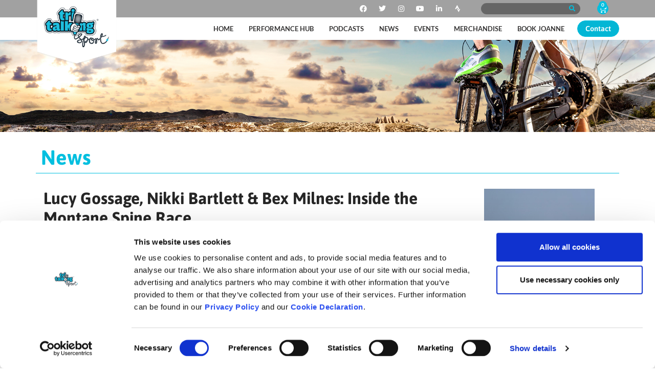

--- FILE ---
content_type: text/html; charset=UTF-8
request_url: https://tritalkingsport.com/lucy-gossage-nikki-bartlett-bex-milnes-inside-the-montane-spine-race/
body_size: 28089
content:
<!doctype html>
<html lang="en-US">
<head>
	<meta charset="UTF-8">
	<meta name="viewport" content="width=device-width, initial-scale=1">
	<link rel="profile" href="https://gmpg.org/xfn/11">
	<script type="text/javascript" data-cookieconsent="ignore">
	window.dataLayer = window.dataLayer || [];

	function gtag() {
		dataLayer.push(arguments);
	}

	gtag("consent", "default", {
		ad_personalization: "denied",
		ad_storage: "denied",
		ad_user_data: "denied",
		analytics_storage: "denied",
		functionality_storage: "denied",
		personalization_storage: "denied",
		security_storage: "granted",
		wait_for_update: 500,
	});
	gtag("set", "ads_data_redaction", true);
	</script>
<script type="text/javascript" data-cookieconsent="ignore">
		(function (w, d, s, l, i) {
		w[l] = w[l] || [];
		w[l].push({'gtm.start': new Date().getTime(), event: 'gtm.js'});
		var f = d.getElementsByTagName(s)[0], j = d.createElement(s), dl = l !== 'dataLayer' ? '&l=' + l : '';
		j.async = true;
		j.src = 'https://www.googletagmanager.com/gtm.js?id=' + i + dl;
		f.parentNode.insertBefore(j, f);
	})(
		window,
		document,
		'script',
		'dataLayer',
		'G-Y5228GLKF1'
	);
</script>
<script type="text/javascript"
		id="Cookiebot"
		src="https://consent.cookiebot.com/uc.js"
		data-implementation="wp"
		data-cbid="42426348-268e-4adb-b8a9-b5009dfef616"
							data-blockingmode="auto"
	></script>
<meta name='robots' content='index, follow, max-image-preview:large, max-snippet:-1, max-video-preview:-1' />

	<!-- This site is optimized with the Yoast SEO plugin v26.5 - https://yoast.com/wordpress/plugins/seo/ -->
	<title>Lucy Gossage, Nikki Bartlett &amp; Bex Milnes: Inside the Montane Spine Race - Tri Talking Sport</title>
	<meta name="description" content="Lucy Gossage, Nikki Bartlett and Bex Milnes share wonderful insight into Lucy’s recent remarkable Montane Spine Race which she conquered in January of this year during one for the worst periods of weather the UK got this winter. The episode of the podcast is inspiring and uplifting and filled full of laughter!" />
	<link rel="canonical" href="https://tritalkingsport.com/lucy-gossage-nikki-bartlett-bex-milnes-inside-the-montane-spine-race/" />
	<meta property="og:locale" content="en_US" />
	<meta property="og:type" content="article" />
	<meta property="og:title" content="Lucy Gossage, Nikki Bartlett &amp; Bex Milnes: Inside the Montane Spine Race - Tri Talking Sport" />
	<meta property="og:description" content="Lucy Gossage, Nikki Bartlett and Bex Milnes share wonderful insight into Lucy’s recent remarkable Montane Spine Race which she conquered in January of this year during one for the worst periods of weather the UK got this winter. The episode of the podcast is inspiring and uplifting and filled full of laughter!" />
	<meta property="og:url" content="https://tritalkingsport.com/lucy-gossage-nikki-bartlett-bex-milnes-inside-the-montane-spine-race/" />
	<meta property="og:site_name" content="Tri Talking Sport" />
	<meta property="article:published_time" content="2024-03-06T15:19:54+00:00" />
	<meta property="og:image" content="https://tritalkingsport.com/wp-content/uploads/2024/03/IMG_6693.jpg" />
	<meta property="og:image:width" content="768" />
	<meta property="og:image:height" content="768" />
	<meta property="og:image:type" content="image/jpeg" />
	<meta name="author" content="Joanne Murphy" />
	<meta name="twitter:card" content="summary_large_image" />
	<meta name="twitter:label1" content="Written by" />
	<meta name="twitter:data1" content="Joanne Murphy" />
	<meta name="twitter:label2" content="Est. reading time" />
	<meta name="twitter:data2" content="3 minutes" />
	<script type="application/ld+json" class="yoast-schema-graph">{"@context":"https://schema.org","@graph":[{"@type":"Article","@id":"https://tritalkingsport.com/lucy-gossage-nikki-bartlett-bex-milnes-inside-the-montane-spine-race/#article","isPartOf":{"@id":"https://tritalkingsport.com/lucy-gossage-nikki-bartlett-bex-milnes-inside-the-montane-spine-race/"},"author":{"name":"Joanne Murphy","@id":"https://tritalkingsport.com/#/schema/person/504bad68c832801d5ecdf517a87ce09c"},"headline":"Lucy Gossage, Nikki Bartlett &#038; Bex Milnes: Inside the Montane Spine Race","datePublished":"2024-03-06T15:19:54+00:00","mainEntityOfPage":{"@id":"https://tritalkingsport.com/lucy-gossage-nikki-bartlett-bex-milnes-inside-the-montane-spine-race/"},"wordCount":493,"publisher":{"@id":"https://tritalkingsport.com/#organization"},"image":{"@id":"https://tritalkingsport.com/lucy-gossage-nikki-bartlett-bex-milnes-inside-the-montane-spine-race/#primaryimage"},"thumbnailUrl":"https://tritalkingsport.com/wp-content/uploads/2024/03/IMG_6693.jpg","keywords":["Irish Podcast","Ironman","Lucy Gossage","Montane Spine Race","Podcast","sports podcast","Triathlon","Ultra Racing"],"articleSection":["News"],"inLanguage":"en-US"},{"@type":"WebPage","@id":"https://tritalkingsport.com/lucy-gossage-nikki-bartlett-bex-milnes-inside-the-montane-spine-race/","url":"https://tritalkingsport.com/lucy-gossage-nikki-bartlett-bex-milnes-inside-the-montane-spine-race/","name":"Lucy Gossage, Nikki Bartlett & Bex Milnes: Inside the Montane Spine Race - Tri Talking Sport","isPartOf":{"@id":"https://tritalkingsport.com/#website"},"primaryImageOfPage":{"@id":"https://tritalkingsport.com/lucy-gossage-nikki-bartlett-bex-milnes-inside-the-montane-spine-race/#primaryimage"},"image":{"@id":"https://tritalkingsport.com/lucy-gossage-nikki-bartlett-bex-milnes-inside-the-montane-spine-race/#primaryimage"},"thumbnailUrl":"https://tritalkingsport.com/wp-content/uploads/2024/03/IMG_6693.jpg","datePublished":"2024-03-06T15:19:54+00:00","description":"Lucy Gossage, Nikki Bartlett and Bex Milnes share wonderful insight into Lucy’s recent remarkable Montane Spine Race which she conquered in January of this year during one for the worst periods of weather the UK got this winter. The episode of the podcast is inspiring and uplifting and filled full of laughter!","breadcrumb":{"@id":"https://tritalkingsport.com/lucy-gossage-nikki-bartlett-bex-milnes-inside-the-montane-spine-race/#breadcrumb"},"inLanguage":"en-US","potentialAction":[{"@type":"ReadAction","target":["https://tritalkingsport.com/lucy-gossage-nikki-bartlett-bex-milnes-inside-the-montane-spine-race/"]}]},{"@type":"ImageObject","inLanguage":"en-US","@id":"https://tritalkingsport.com/lucy-gossage-nikki-bartlett-bex-milnes-inside-the-montane-spine-race/#primaryimage","url":"https://tritalkingsport.com/wp-content/uploads/2024/03/IMG_6693.jpg","contentUrl":"https://tritalkingsport.com/wp-content/uploads/2024/03/IMG_6693.jpg","width":768,"height":768},{"@type":"BreadcrumbList","@id":"https://tritalkingsport.com/lucy-gossage-nikki-bartlett-bex-milnes-inside-the-montane-spine-race/#breadcrumb","itemListElement":[{"@type":"ListItem","position":1,"name":"Home","item":"https://tritalkingsport.com/"},{"@type":"ListItem","position":2,"name":"Feed","item":"https://tritalkingsport.com/feed-2/"},{"@type":"ListItem","position":3,"name":"Lucy Gossage, Nikki Bartlett &#038; Bex Milnes: Inside the Montane Spine Race"}]},{"@type":"WebSite","@id":"https://tritalkingsport.com/#website","url":"https://tritalkingsport.com/","name":"Tri Talking Sport","description":"The Performance Hub","publisher":{"@id":"https://tritalkingsport.com/#organization"},"potentialAction":[{"@type":"SearchAction","target":{"@type":"EntryPoint","urlTemplate":"https://tritalkingsport.com/?s={search_term_string}"},"query-input":{"@type":"PropertyValueSpecification","valueRequired":true,"valueName":"search_term_string"}}],"inLanguage":"en-US"},{"@type":"Organization","@id":"https://tritalkingsport.com/#organization","name":"TriTalking Sport","url":"https://tritalkingsport.com/","logo":{"@type":"ImageObject","inLanguage":"en-US","@id":"https://tritalkingsport.com/#/schema/logo/image/","url":"https://tritalkingsport.com/wp-content/uploads/2021/06/tts-favicon.png","contentUrl":"https://tritalkingsport.com/wp-content/uploads/2021/06/tts-favicon.png","width":516,"height":516,"caption":"TriTalking Sport"},"image":{"@id":"https://tritalkingsport.com/#/schema/logo/image/"}},{"@type":"Person","@id":"https://tritalkingsport.com/#/schema/person/504bad68c832801d5ecdf517a87ce09c","name":"Joanne Murphy","image":{"@type":"ImageObject","inLanguage":"en-US","@id":"https://tritalkingsport.com/#/schema/person/image/","url":"https://secure.gravatar.com/avatar/6a2cb5315b39bdbc5c819f5f9813c324b360366b922f12e998721d0e8ad75f34?s=96&d=mm&r=g","contentUrl":"https://secure.gravatar.com/avatar/6a2cb5315b39bdbc5c819f5f9813c324b360366b922f12e998721d0e8ad75f34?s=96&d=mm&r=g","caption":"Joanne Murphy"},"url":"https://tritalkingsport.com/author/joannem/"}]}</script>
	<!-- / Yoast SEO plugin. -->


<link rel="alternate" type="application/rss+xml" title="Tri Talking Sport &raquo; Feed" href="https://tritalkingsport.com/feed/" />
<link rel="alternate" type="application/rss+xml" title="Tri Talking Sport &raquo; Comments Feed" href="https://tritalkingsport.com/comments/feed/" />
<link rel="alternate" title="oEmbed (JSON)" type="application/json+oembed" href="https://tritalkingsport.com/wp-json/oembed/1.0/embed?url=https%3A%2F%2Ftritalkingsport.com%2Flucy-gossage-nikki-bartlett-bex-milnes-inside-the-montane-spine-race%2F" />
<link rel="alternate" title="oEmbed (XML)" type="text/xml+oembed" href="https://tritalkingsport.com/wp-json/oembed/1.0/embed?url=https%3A%2F%2Ftritalkingsport.com%2Flucy-gossage-nikki-bartlett-bex-milnes-inside-the-montane-spine-race%2F&#038;format=xml" />
<!-- tritalkingsport.com is managing ads with Advanced Ads 2.0.14 – https://wpadvancedads.com/ --><script id="trita-ready">
			window.advanced_ads_ready=function(e,a){a=a||"complete";var d=function(e){return"interactive"===a?"loading"!==e:"complete"===e};d(document.readyState)?e():document.addEventListener("readystatechange",(function(a){d(a.target.readyState)&&e()}),{once:"interactive"===a})},window.advanced_ads_ready_queue=window.advanced_ads_ready_queue||[];		</script>
		<style id='wp-img-auto-sizes-contain-inline-css'>
img:is([sizes=auto i],[sizes^="auto," i]){contain-intrinsic-size:3000px 1500px}
/*# sourceURL=wp-img-auto-sizes-contain-inline-css */
</style>

<style id='wp-emoji-styles-inline-css'>

	img.wp-smiley, img.emoji {
		display: inline !important;
		border: none !important;
		box-shadow: none !important;
		height: 1em !important;
		width: 1em !important;
		margin: 0 0.07em !important;
		vertical-align: -0.1em !important;
		background: none !important;
		padding: 0 !important;
	}
/*# sourceURL=wp-emoji-styles-inline-css */
</style>
<link rel='stylesheet' id='wp-block-library-css' href='https://tritalkingsport.com/wp-includes/css/dist/block-library/style.min.css?ver=6.9' media='all' />
<link rel='stylesheet' id='jet-engine-frontend-css' href='https://tritalkingsport.com/wp-content/plugins/jet-engine/assets/css/frontend.css?ver=3.8.0' media='all' />
<style id='global-styles-inline-css'>
:root{--wp--preset--aspect-ratio--square: 1;--wp--preset--aspect-ratio--4-3: 4/3;--wp--preset--aspect-ratio--3-4: 3/4;--wp--preset--aspect-ratio--3-2: 3/2;--wp--preset--aspect-ratio--2-3: 2/3;--wp--preset--aspect-ratio--16-9: 16/9;--wp--preset--aspect-ratio--9-16: 9/16;--wp--preset--color--black: #000000;--wp--preset--color--cyan-bluish-gray: #abb8c3;--wp--preset--color--white: #ffffff;--wp--preset--color--pale-pink: #f78da7;--wp--preset--color--vivid-red: #cf2e2e;--wp--preset--color--luminous-vivid-orange: #ff6900;--wp--preset--color--luminous-vivid-amber: #fcb900;--wp--preset--color--light-green-cyan: #7bdcb5;--wp--preset--color--vivid-green-cyan: #00d084;--wp--preset--color--pale-cyan-blue: #8ed1fc;--wp--preset--color--vivid-cyan-blue: #0693e3;--wp--preset--color--vivid-purple: #9b51e0;--wp--preset--gradient--vivid-cyan-blue-to-vivid-purple: linear-gradient(135deg,rgb(6,147,227) 0%,rgb(155,81,224) 100%);--wp--preset--gradient--light-green-cyan-to-vivid-green-cyan: linear-gradient(135deg,rgb(122,220,180) 0%,rgb(0,208,130) 100%);--wp--preset--gradient--luminous-vivid-amber-to-luminous-vivid-orange: linear-gradient(135deg,rgb(252,185,0) 0%,rgb(255,105,0) 100%);--wp--preset--gradient--luminous-vivid-orange-to-vivid-red: linear-gradient(135deg,rgb(255,105,0) 0%,rgb(207,46,46) 100%);--wp--preset--gradient--very-light-gray-to-cyan-bluish-gray: linear-gradient(135deg,rgb(238,238,238) 0%,rgb(169,184,195) 100%);--wp--preset--gradient--cool-to-warm-spectrum: linear-gradient(135deg,rgb(74,234,220) 0%,rgb(151,120,209) 20%,rgb(207,42,186) 40%,rgb(238,44,130) 60%,rgb(251,105,98) 80%,rgb(254,248,76) 100%);--wp--preset--gradient--blush-light-purple: linear-gradient(135deg,rgb(255,206,236) 0%,rgb(152,150,240) 100%);--wp--preset--gradient--blush-bordeaux: linear-gradient(135deg,rgb(254,205,165) 0%,rgb(254,45,45) 50%,rgb(107,0,62) 100%);--wp--preset--gradient--luminous-dusk: linear-gradient(135deg,rgb(255,203,112) 0%,rgb(199,81,192) 50%,rgb(65,88,208) 100%);--wp--preset--gradient--pale-ocean: linear-gradient(135deg,rgb(255,245,203) 0%,rgb(182,227,212) 50%,rgb(51,167,181) 100%);--wp--preset--gradient--electric-grass: linear-gradient(135deg,rgb(202,248,128) 0%,rgb(113,206,126) 100%);--wp--preset--gradient--midnight: linear-gradient(135deg,rgb(2,3,129) 0%,rgb(40,116,252) 100%);--wp--preset--font-size--small: 13px;--wp--preset--font-size--medium: 20px;--wp--preset--font-size--large: 36px;--wp--preset--font-size--x-large: 42px;--wp--preset--spacing--20: 0.44rem;--wp--preset--spacing--30: 0.67rem;--wp--preset--spacing--40: 1rem;--wp--preset--spacing--50: 1.5rem;--wp--preset--spacing--60: 2.25rem;--wp--preset--spacing--70: 3.38rem;--wp--preset--spacing--80: 5.06rem;--wp--preset--shadow--natural: 6px 6px 9px rgba(0, 0, 0, 0.2);--wp--preset--shadow--deep: 12px 12px 50px rgba(0, 0, 0, 0.4);--wp--preset--shadow--sharp: 6px 6px 0px rgba(0, 0, 0, 0.2);--wp--preset--shadow--outlined: 6px 6px 0px -3px rgb(255, 255, 255), 6px 6px rgb(0, 0, 0);--wp--preset--shadow--crisp: 6px 6px 0px rgb(0, 0, 0);}:root { --wp--style--global--content-size: 800px;--wp--style--global--wide-size: 1200px; }:where(body) { margin: 0; }.wp-site-blocks > .alignleft { float: left; margin-right: 2em; }.wp-site-blocks > .alignright { float: right; margin-left: 2em; }.wp-site-blocks > .aligncenter { justify-content: center; margin-left: auto; margin-right: auto; }:where(.wp-site-blocks) > * { margin-block-start: 24px; margin-block-end: 0; }:where(.wp-site-blocks) > :first-child { margin-block-start: 0; }:where(.wp-site-blocks) > :last-child { margin-block-end: 0; }:root { --wp--style--block-gap: 24px; }:root :where(.is-layout-flow) > :first-child{margin-block-start: 0;}:root :where(.is-layout-flow) > :last-child{margin-block-end: 0;}:root :where(.is-layout-flow) > *{margin-block-start: 24px;margin-block-end: 0;}:root :where(.is-layout-constrained) > :first-child{margin-block-start: 0;}:root :where(.is-layout-constrained) > :last-child{margin-block-end: 0;}:root :where(.is-layout-constrained) > *{margin-block-start: 24px;margin-block-end: 0;}:root :where(.is-layout-flex){gap: 24px;}:root :where(.is-layout-grid){gap: 24px;}.is-layout-flow > .alignleft{float: left;margin-inline-start: 0;margin-inline-end: 2em;}.is-layout-flow > .alignright{float: right;margin-inline-start: 2em;margin-inline-end: 0;}.is-layout-flow > .aligncenter{margin-left: auto !important;margin-right: auto !important;}.is-layout-constrained > .alignleft{float: left;margin-inline-start: 0;margin-inline-end: 2em;}.is-layout-constrained > .alignright{float: right;margin-inline-start: 2em;margin-inline-end: 0;}.is-layout-constrained > .aligncenter{margin-left: auto !important;margin-right: auto !important;}.is-layout-constrained > :where(:not(.alignleft):not(.alignright):not(.alignfull)){max-width: var(--wp--style--global--content-size);margin-left: auto !important;margin-right: auto !important;}.is-layout-constrained > .alignwide{max-width: var(--wp--style--global--wide-size);}body .is-layout-flex{display: flex;}.is-layout-flex{flex-wrap: wrap;align-items: center;}.is-layout-flex > :is(*, div){margin: 0;}body .is-layout-grid{display: grid;}.is-layout-grid > :is(*, div){margin: 0;}body{padding-top: 0px;padding-right: 0px;padding-bottom: 0px;padding-left: 0px;}a:where(:not(.wp-element-button)){text-decoration: underline;}:root :where(.wp-element-button, .wp-block-button__link){background-color: #32373c;border-width: 0;color: #fff;font-family: inherit;font-size: inherit;font-style: inherit;font-weight: inherit;letter-spacing: inherit;line-height: inherit;padding-top: calc(0.667em + 2px);padding-right: calc(1.333em + 2px);padding-bottom: calc(0.667em + 2px);padding-left: calc(1.333em + 2px);text-decoration: none;text-transform: inherit;}.has-black-color{color: var(--wp--preset--color--black) !important;}.has-cyan-bluish-gray-color{color: var(--wp--preset--color--cyan-bluish-gray) !important;}.has-white-color{color: var(--wp--preset--color--white) !important;}.has-pale-pink-color{color: var(--wp--preset--color--pale-pink) !important;}.has-vivid-red-color{color: var(--wp--preset--color--vivid-red) !important;}.has-luminous-vivid-orange-color{color: var(--wp--preset--color--luminous-vivid-orange) !important;}.has-luminous-vivid-amber-color{color: var(--wp--preset--color--luminous-vivid-amber) !important;}.has-light-green-cyan-color{color: var(--wp--preset--color--light-green-cyan) !important;}.has-vivid-green-cyan-color{color: var(--wp--preset--color--vivid-green-cyan) !important;}.has-pale-cyan-blue-color{color: var(--wp--preset--color--pale-cyan-blue) !important;}.has-vivid-cyan-blue-color{color: var(--wp--preset--color--vivid-cyan-blue) !important;}.has-vivid-purple-color{color: var(--wp--preset--color--vivid-purple) !important;}.has-black-background-color{background-color: var(--wp--preset--color--black) !important;}.has-cyan-bluish-gray-background-color{background-color: var(--wp--preset--color--cyan-bluish-gray) !important;}.has-white-background-color{background-color: var(--wp--preset--color--white) !important;}.has-pale-pink-background-color{background-color: var(--wp--preset--color--pale-pink) !important;}.has-vivid-red-background-color{background-color: var(--wp--preset--color--vivid-red) !important;}.has-luminous-vivid-orange-background-color{background-color: var(--wp--preset--color--luminous-vivid-orange) !important;}.has-luminous-vivid-amber-background-color{background-color: var(--wp--preset--color--luminous-vivid-amber) !important;}.has-light-green-cyan-background-color{background-color: var(--wp--preset--color--light-green-cyan) !important;}.has-vivid-green-cyan-background-color{background-color: var(--wp--preset--color--vivid-green-cyan) !important;}.has-pale-cyan-blue-background-color{background-color: var(--wp--preset--color--pale-cyan-blue) !important;}.has-vivid-cyan-blue-background-color{background-color: var(--wp--preset--color--vivid-cyan-blue) !important;}.has-vivid-purple-background-color{background-color: var(--wp--preset--color--vivid-purple) !important;}.has-black-border-color{border-color: var(--wp--preset--color--black) !important;}.has-cyan-bluish-gray-border-color{border-color: var(--wp--preset--color--cyan-bluish-gray) !important;}.has-white-border-color{border-color: var(--wp--preset--color--white) !important;}.has-pale-pink-border-color{border-color: var(--wp--preset--color--pale-pink) !important;}.has-vivid-red-border-color{border-color: var(--wp--preset--color--vivid-red) !important;}.has-luminous-vivid-orange-border-color{border-color: var(--wp--preset--color--luminous-vivid-orange) !important;}.has-luminous-vivid-amber-border-color{border-color: var(--wp--preset--color--luminous-vivid-amber) !important;}.has-light-green-cyan-border-color{border-color: var(--wp--preset--color--light-green-cyan) !important;}.has-vivid-green-cyan-border-color{border-color: var(--wp--preset--color--vivid-green-cyan) !important;}.has-pale-cyan-blue-border-color{border-color: var(--wp--preset--color--pale-cyan-blue) !important;}.has-vivid-cyan-blue-border-color{border-color: var(--wp--preset--color--vivid-cyan-blue) !important;}.has-vivid-purple-border-color{border-color: var(--wp--preset--color--vivid-purple) !important;}.has-vivid-cyan-blue-to-vivid-purple-gradient-background{background: var(--wp--preset--gradient--vivid-cyan-blue-to-vivid-purple) !important;}.has-light-green-cyan-to-vivid-green-cyan-gradient-background{background: var(--wp--preset--gradient--light-green-cyan-to-vivid-green-cyan) !important;}.has-luminous-vivid-amber-to-luminous-vivid-orange-gradient-background{background: var(--wp--preset--gradient--luminous-vivid-amber-to-luminous-vivid-orange) !important;}.has-luminous-vivid-orange-to-vivid-red-gradient-background{background: var(--wp--preset--gradient--luminous-vivid-orange-to-vivid-red) !important;}.has-very-light-gray-to-cyan-bluish-gray-gradient-background{background: var(--wp--preset--gradient--very-light-gray-to-cyan-bluish-gray) !important;}.has-cool-to-warm-spectrum-gradient-background{background: var(--wp--preset--gradient--cool-to-warm-spectrum) !important;}.has-blush-light-purple-gradient-background{background: var(--wp--preset--gradient--blush-light-purple) !important;}.has-blush-bordeaux-gradient-background{background: var(--wp--preset--gradient--blush-bordeaux) !important;}.has-luminous-dusk-gradient-background{background: var(--wp--preset--gradient--luminous-dusk) !important;}.has-pale-ocean-gradient-background{background: var(--wp--preset--gradient--pale-ocean) !important;}.has-electric-grass-gradient-background{background: var(--wp--preset--gradient--electric-grass) !important;}.has-midnight-gradient-background{background: var(--wp--preset--gradient--midnight) !important;}.has-small-font-size{font-size: var(--wp--preset--font-size--small) !important;}.has-medium-font-size{font-size: var(--wp--preset--font-size--medium) !important;}.has-large-font-size{font-size: var(--wp--preset--font-size--large) !important;}.has-x-large-font-size{font-size: var(--wp--preset--font-size--x-large) !important;}
:root :where(.wp-block-pullquote){font-size: 1.5em;line-height: 1.6;}
/*# sourceURL=global-styles-inline-css */
</style>
<link rel='stylesheet' id='woocommerce-layout-css' href='https://tritalkingsport.com/wp-content/plugins/woocommerce/assets/css/woocommerce-layout.css?ver=10.3.7' media='all' />
<link rel='stylesheet' id='woocommerce-smallscreen-css' href='https://tritalkingsport.com/wp-content/plugins/woocommerce/assets/css/woocommerce-smallscreen.css?ver=10.3.7' media='only screen and (max-width: 768px)' />
<link rel='stylesheet' id='woocommerce-general-css' href='https://tritalkingsport.com/wp-content/plugins/woocommerce/assets/css/woocommerce.css?ver=10.3.7' media='all' />
<style id='woocommerce-inline-inline-css'>
.woocommerce form .form-row .required { visibility: visible; }
/*# sourceURL=woocommerce-inline-inline-css */
</style>
<link rel='stylesheet' id='brands-styles-css' href='https://tritalkingsport.com/wp-content/plugins/woocommerce/assets/css/brands.css?ver=10.3.7' media='all' />
<link rel='stylesheet' id='hello-elementor-css' href='https://tritalkingsport.com/wp-content/themes/hello-elementor/assets/css/reset.css?ver=3.4.5' media='all' />
<link rel='stylesheet' id='hello-elementor-theme-style-css' href='https://tritalkingsport.com/wp-content/themes/hello-elementor/assets/css/theme.css?ver=3.4.5' media='all' />
<link rel='stylesheet' id='chld_thm_cfg_child-css' href='https://tritalkingsport.com/wp-content/themes/hello-elementor-child/style.css?ver=6.9' media='all' />
<link rel='stylesheet' id='hello-elementor-header-footer-css' href='https://tritalkingsport.com/wp-content/themes/hello-elementor/assets/css/header-footer.css?ver=3.4.5' media='all' />
<link rel='stylesheet' id='elementor-frontend-css' href='https://tritalkingsport.com/wp-content/plugins/elementor/assets/css/frontend.min.css?ver=3.33.4' media='all' />
<style id='elementor-frontend-inline-css'>
.elementor-484 .elementor-element.elementor-element-fb1a581:not(.elementor-motion-effects-element-type-background), .elementor-484 .elementor-element.elementor-element-fb1a581 > .elementor-motion-effects-container > .elementor-motion-effects-layer{background-image:url("https://tritalkingsport.com/wp-content/uploads/2021/06/header-biking.jpg");}
/*# sourceURL=elementor-frontend-inline-css */
</style>
<link rel='stylesheet' id='widget-image-css' href='https://tritalkingsport.com/wp-content/plugins/elementor/assets/css/widget-image.min.css?ver=3.33.4' media='all' />
<link rel='stylesheet' id='widget-social-icons-css' href='https://tritalkingsport.com/wp-content/plugins/elementor/assets/css/widget-social-icons.min.css?ver=3.33.4' media='all' />
<link rel='stylesheet' id='e-apple-webkit-css' href='https://tritalkingsport.com/wp-content/plugins/elementor/assets/css/conditionals/apple-webkit.min.css?ver=3.33.4' media='all' />
<link rel='stylesheet' id='widget-search-form-css' href='https://tritalkingsport.com/wp-content/plugins/elementor-pro/assets/css/widget-search-form.min.css?ver=3.33.2' media='all' />
<link rel='stylesheet' id='elementor-icons-shared-0-css' href='https://tritalkingsport.com/wp-content/plugins/elementor/assets/lib/font-awesome/css/fontawesome.min.css?ver=5.15.3' media='all' />
<link rel='stylesheet' id='elementor-icons-fa-solid-css' href='https://tritalkingsport.com/wp-content/plugins/elementor/assets/lib/font-awesome/css/solid.min.css?ver=5.15.3' media='all' />
<link rel='stylesheet' id='widget-woocommerce-menu-cart-css' href='https://tritalkingsport.com/wp-content/plugins/elementor-pro/assets/css/widget-woocommerce-menu-cart.min.css?ver=3.33.2' media='all' />
<link rel='stylesheet' id='widget-nav-menu-css' href='https://tritalkingsport.com/wp-content/plugins/elementor-pro/assets/css/widget-nav-menu.min.css?ver=3.33.2' media='all' />
<link rel='stylesheet' id='widget-heading-css' href='https://tritalkingsport.com/wp-content/plugins/elementor/assets/css/widget-heading.min.css?ver=3.33.4' media='all' />
<link rel='stylesheet' id='swiper-css' href='https://tritalkingsport.com/wp-content/plugins/elementor/assets/lib/swiper/v8/css/swiper.min.css?ver=8.4.5' media='all' />
<link rel='stylesheet' id='e-swiper-css' href='https://tritalkingsport.com/wp-content/plugins/elementor/assets/css/conditionals/e-swiper.min.css?ver=3.33.4' media='all' />
<link rel='stylesheet' id='widget-icon-list-css' href='https://tritalkingsport.com/wp-content/plugins/elementor/assets/css/widget-icon-list.min.css?ver=3.33.4' media='all' />
<link rel='stylesheet' id='widget-spacer-css' href='https://tritalkingsport.com/wp-content/plugins/elementor/assets/css/widget-spacer.min.css?ver=3.33.4' media='all' />
<link rel='stylesheet' id='e-sticky-css' href='https://tritalkingsport.com/wp-content/plugins/elementor-pro/assets/css/modules/sticky.min.css?ver=3.33.2' media='all' />
<link rel='stylesheet' id='widget-video-css' href='https://tritalkingsport.com/wp-content/plugins/elementor/assets/css/widget-video.min.css?ver=3.33.4' media='all' />
<link rel='stylesheet' id='widget-gallery-css' href='https://tritalkingsport.com/wp-content/plugins/elementor-pro/assets/css/widget-gallery.min.css?ver=3.33.2' media='all' />
<link rel='stylesheet' id='elementor-gallery-css' href='https://tritalkingsport.com/wp-content/plugins/elementor/assets/lib/e-gallery/css/e-gallery.min.css?ver=1.2.0' media='all' />
<link rel='stylesheet' id='e-transitions-css' href='https://tritalkingsport.com/wp-content/plugins/elementor-pro/assets/css/conditionals/transitions.min.css?ver=3.33.2' media='all' />
<link rel='stylesheet' id='widget-share-buttons-css' href='https://tritalkingsport.com/wp-content/plugins/elementor-pro/assets/css/widget-share-buttons.min.css?ver=3.33.2' media='all' />
<link rel='stylesheet' id='elementor-icons-fa-brands-css' href='https://tritalkingsport.com/wp-content/plugins/elementor/assets/lib/font-awesome/css/brands.min.css?ver=5.15.3' media='all' />
<link rel='stylesheet' id='elementor-icons-css' href='https://tritalkingsport.com/wp-content/plugins/elementor/assets/lib/eicons/css/elementor-icons.min.css?ver=5.44.0' media='all' />
<link rel='stylesheet' id='elementor-post-4-css' href='https://tritalkingsport.com/wp-content/uploads/elementor/css/post-4.css?ver=1769058582' media='all' />
<link rel='stylesheet' id='jet-blog-css' href='https://tritalkingsport.com/wp-content/plugins/jet-blog/assets/css/jet-blog.css?ver=2.4.7' media='all' />
<link rel='stylesheet' id='jet-tricks-frontend-css' href='https://tritalkingsport.com/wp-content/plugins/jet-tricks/assets/css/jet-tricks-frontend.css?ver=1.5.9' media='all' />
<link rel='stylesheet' id='elementor-post-228-css' href='https://tritalkingsport.com/wp-content/uploads/elementor/css/post-228.css?ver=1769058582' media='all' />
<link rel='stylesheet' id='elementor-post-239-css' href='https://tritalkingsport.com/wp-content/uploads/elementor/css/post-239.css?ver=1769058583' media='all' />
<link rel='stylesheet' id='elementor-post-484-css' href='https://tritalkingsport.com/wp-content/uploads/elementor/css/post-484.css?ver=1769058583' media='all' />
<link rel='stylesheet' id='elementor-gf-local-lato-css' href='https://tritalkingsport.com/wp-content/uploads/elementor/google-fonts/css/lato.css?ver=1742992945' media='all' />
<link rel='stylesheet' id='elementor-gf-local-asap-css' href='https://tritalkingsport.com/wp-content/uploads/elementor/google-fonts/css/asap.css?ver=1742992951' media='all' />
<link rel='stylesheet' id='elementor-icons-fa-regular-css' href='https://tritalkingsport.com/wp-content/plugins/elementor/assets/lib/font-awesome/css/regular.min.css?ver=5.15.3' media='all' />
<script src="https://tritalkingsport.com/wp-includes/js/jquery/jquery.min.js?ver=3.7.1" id="jquery-core-js"></script>
<script src="https://tritalkingsport.com/wp-includes/js/jquery/jquery-migrate.min.js?ver=3.4.1" id="jquery-migrate-js"></script>
<script src="https://tritalkingsport.com/wp-content/plugins/woocommerce/assets/js/jquery-blockui/jquery.blockUI.min.js?ver=2.7.0-wc.10.3.7" id="wc-jquery-blockui-js" defer data-wp-strategy="defer"></script>
<script id="wc-add-to-cart-js-extra">
var wc_add_to_cart_params = {"ajax_url":"/wp-admin/admin-ajax.php","wc_ajax_url":"/?wc-ajax=%%endpoint%%","i18n_view_cart":"View cart","cart_url":"https://tritalkingsport.com/cart/","is_cart":"","cart_redirect_after_add":"yes"};
//# sourceURL=wc-add-to-cart-js-extra
</script>
<script src="https://tritalkingsport.com/wp-content/plugins/woocommerce/assets/js/frontend/add-to-cart.min.js?ver=10.3.7" id="wc-add-to-cart-js" defer data-wp-strategy="defer"></script>
<script src="https://tritalkingsport.com/wp-content/plugins/woocommerce/assets/js/js-cookie/js.cookie.min.js?ver=2.1.4-wc.10.3.7" id="wc-js-cookie-js" defer data-wp-strategy="defer"></script>
<script id="woocommerce-js-extra">
var woocommerce_params = {"ajax_url":"/wp-admin/admin-ajax.php","wc_ajax_url":"/?wc-ajax=%%endpoint%%","i18n_password_show":"Show password","i18n_password_hide":"Hide password"};
//# sourceURL=woocommerce-js-extra
</script>
<script src="https://tritalkingsport.com/wp-content/plugins/woocommerce/assets/js/frontend/woocommerce.min.js?ver=10.3.7" id="woocommerce-js" defer data-wp-strategy="defer"></script>
<link rel="https://api.w.org/" href="https://tritalkingsport.com/wp-json/" /><link rel="alternate" title="JSON" type="application/json" href="https://tritalkingsport.com/wp-json/wp/v2/posts/6611" /><link rel="EditURI" type="application/rsd+xml" title="RSD" href="https://tritalkingsport.com/xmlrpc.php?rsd" />
<meta name="generator" content="WordPress 6.9" />
<meta name="generator" content="WooCommerce 10.3.7" />
<link rel='shortlink' href='https://tritalkingsport.com/?p=6611' />
<!-- Google Tag Manager -->
<script>(function(w,d,s,l,i){w[l]=w[l]||[];w[l].push({'gtm.start':
new Date().getTime(),event:'gtm.js'});var f=d.getElementsByTagName(s)[0],
j=d.createElement(s),dl=l!='dataLayer'?'&l='+l:'';j.async=true;j.src=
'https://www.googletagmanager.com/gtm.js?id='+i+dl;f.parentNode.insertBefore(j,f);
})(window,document,'script','dataLayer','GTM-547XQ8VG');</script>
<!-- End Google Tag Manager -->

<!-- Google tag (gtag.js) -->
<script async src="https://www.googletagmanager.com/gtag/js?id=G-Y5228GLKF1"></script>
<script>
  window.dataLayer = window.dataLayer || [];
  function gtag(){dataLayer.push(arguments);}
  gtag('js', new Date());

  gtag('config', 'G-Y5228GLKF1');
</script>	<noscript><style>.woocommerce-product-gallery{ opacity: 1 !important; }</style></noscript>
	<meta name="generator" content="Elementor 3.33.4; features: additional_custom_breakpoints; settings: css_print_method-external, google_font-enabled, font_display-auto">
			<style>
				.e-con.e-parent:nth-of-type(n+4):not(.e-lazyloaded):not(.e-no-lazyload),
				.e-con.e-parent:nth-of-type(n+4):not(.e-lazyloaded):not(.e-no-lazyload) * {
					background-image: none !important;
				}
				@media screen and (max-height: 1024px) {
					.e-con.e-parent:nth-of-type(n+3):not(.e-lazyloaded):not(.e-no-lazyload),
					.e-con.e-parent:nth-of-type(n+3):not(.e-lazyloaded):not(.e-no-lazyload) * {
						background-image: none !important;
					}
				}
				@media screen and (max-height: 640px) {
					.e-con.e-parent:nth-of-type(n+2):not(.e-lazyloaded):not(.e-no-lazyload),
					.e-con.e-parent:nth-of-type(n+2):not(.e-lazyloaded):not(.e-no-lazyload) * {
						background-image: none !important;
					}
				}
			</style>
			<link rel="icon" href="https://tritalkingsport.com/wp-content/uploads/2021/06/cropped-tts-favicon-32x32.png" sizes="32x32" />
<link rel="icon" href="https://tritalkingsport.com/wp-content/uploads/2021/06/cropped-tts-favicon-192x192.png" sizes="192x192" />
<link rel="apple-touch-icon" href="https://tritalkingsport.com/wp-content/uploads/2021/06/cropped-tts-favicon-180x180.png" />
<meta name="msapplication-TileImage" content="https://tritalkingsport.com/wp-content/uploads/2021/06/cropped-tts-favicon-270x270.png" />
		<style id="wp-custom-css">
			.no-margin p:last-child {
	margin-bottom:0px;
}

span.light-text {
	font-weight:400;
}

.primary-link a {
	color:var(--e-global-color-primary);
}

.white-link a {
	color:#fff;
}

.desktop-hide-overlay .elementor-background-overlay {
	display:none;
}

.border-btn .elementor-button {
	background-color:rgba(0,0,0,0) !important;
	color:var(--e-global-color-accent);
}

.border-btn .elementor-button:hover, .border-btn .elementor-button:focus {
	background-color: #fff !important;
	color:var(--e-global-color-primary);
}

/*TEXT STYLES FOR POSTS*/

#text-content h2 {
	font-size:1.6rem;
}

#text-content h3 {
	font-size:1.4rem;
	margin-top:20px;
}

#text-content iframe {
	margin-bottom:20px;
}

@media only screen and (max-width:1024px) {
	.desktop-hide-overlay .elementor-background-overlay {
	display:block;
}

}

@media only screen and (max-width:767px) {
		.mobile-hide-overlay .elementor-background-overlay {
	display:none;
}
	
	#book-joanne-cta.mobile-hide-overlay .elementor-background-overlay {
	display:block;
	background:linear-gradient(rgba(0,0,0,0.8), rgba(0,0,0,0.8));
}
	
#latest-pod-hero .elementor-column.mob-show-col-background {
	background-color: #000;
}
}

/*NINJA FORMS*/
#newsletter-sub .nf-form-fields-required {
	display:none;
}

#contact-form .nf-form-fields-required {
	font-size:0.8rem;
}

.nf-error .nf-error-msg, .nf-after-form-content, .nf-error-msg {
	font-size:0.9rem;
	color:#000 !important;
}

#newsletter-sub .nf-field-container .field-wrap .nf-element::placeholder {
	color:#fff !important;
	font-weight:600;
}

#newsletter-sub .nf-error.field-wrap .nf-field-element:after {
	border-radius: 0px 50px 50px 0px;
	background-color:#000;
}

#newsletter-sub .nf-error .ninja-forms-field {
	border-color:#000 !important;
}

#newsletter-sub input[type=button] {
	width:100%;
}

#contact-form input[type=button] {
	width:50%;
	background-color:var(--e-global-color-accdf50);
}

#contact-form input[type=button]:hover, #contact-form input[type=button]:focus {
	color:#fff;
	filter: brightness(115%);
	border:none;
}

#newsletter-sub .nf-field-container {
	margin-bottom:5px;
}

/*WOOCOMMERCE*
 * /*Product Page*/
.woocommerce .quantity .qty {
	width:5em;
	margin-right:10px !important;
}

.woocommerce table tbody>tr:nth-child(odd)>td, .woocommerce table tbody>tr:nth-child(odd)>th {
	background-color:#fff;
}

.woocommerce table.variations td.label {
	padding-left:1em !important;
}

.woocommerce table td, .woocommerce table th {
	padding:10px;
}

.woocommerce span.onsale {
	background-color:#1FC173;
}

.woocommerce div.product .stock {
	color:#1FC173;
}

.woocommerce a.reset_variations {
	color: #8D8D92;
}

/*WOOCOMMERCE BUTTONS*/
.woocommerce #content input.button.alt:hover, .woocommerce #respond input#submit.alt:hover, .woocommerce a.button.alt:hover, .woocommerce button.button.alt:hover, .woocommerce input.button.alt:hover, .woocommerce-page #content input.button.alt:hover, .woocommerce-page #respond input#submit.alt:hover, .woocommerce-page a.button.alt:hover, .woocommerce-page button.button.alt:hover, .woocommerce-page input.button.alt:hover {
	background-color:#fff !important;
	color:var(--e-global-color-primary) !important;
	text-shadow: transparent !important;
	box-shadow: none;
	border:1px solid var(--e-global-color-accent) !important;
	border-radius:25px;
	transition:0.3s;
}

.woocommerce #content input.button:hover, .woocommerce #respond input#submit:hover, .woocommerce a.button:hover, .woocommerce button.button:hover, .woocommerce input.button:hover, .woocommerce-page #content input.button:hover, .woocommerce-page #respond input#submit:hover, .woocommerce-page a.button:hover, .woocommerce-page button.button:hover, .woocommerce-page input.button:hover {
	
	filter: brightness(115%);
	color:#fff !important;
	text-shadow: transparent !important;
	box-shadow: none;
	border:1px solid var(--e-global-color-primary) !important;
	border-radius:25px;
	transition:0.3s;
}

.woocommerce #content input.button, .woocommerce #respond input#submit, .woocommerce a.button, .woocommerce button.button, .woocommerce input.button, .woocommerce-page #content input.button, .woocommerce-page #respond input#submit, .woocommerce-page a.button, .woocommerce-page button.button, .woocommerce-page input.button {
	background-color:var(--e-global-color-primary) !important;
	color:white !important;
	text-shadow: transparent !important;
	border:1px solid var(--e-global-color-primary) !important;
	border-radius:25px;
	transition:0.3s;
}

.woocommerce #content input.button.alt:hover, .woocommerce #respond input#submit.alt:hover, .woocommerce a.button.alt:hover, .woocommerce button.button.alt:hover, .woocommerce input.button.alt:hover, .woocommerce-page #content input.button.alt:hover, .woocommerce-page #respond input#submit.alt:hover, .woocommerce-page a.button.alt:hover, .woocommerce-page button.button.alt:hover, .woocommerce-page input.button.alt:hover {
	filter: brightness(115%);
	box-shadow: none;
	text-shadow: transparent !important;
	color:white;
	border:1px solid var(--e-global-color-primary) !important;
	border-radius:25px;
	transition:0.3s;
}


/*CART*/
/* @media(min-width:1100px) {
.woocommerce-cart .woocommerce {
	display:flex;
}

.woocommerce-cart .woocommerce-cart-form {
	flex: 1 0 70%;
	margin-right:30px;
}

.woocommerce-cart .cart-collaterals {
	flex: 1 0 30%;
	margin-left:30px;
}

.woocommerce-cart .cart-collaterals .cart_totals {
	width:100%;
	padding: 0 20px 20px 0px;
	}
} */

.woocommerce-cart .button[name="apply_coupon"] {
	background-color:transparent !important;
	color:var(--e-global-color-text) !important;
	border:none !important;
}

.woocommerce-cart .button[name="apply_coupon"]:hover {
	text-decoration:underline;
	border:none !important;
	color:#000 !important;
}

.coupon input[name="coupon_code"] {
	width:200px !important;
	max-width:100%;
}

.cart-collaterals .wc-proceed-to-checkout a.checkout-button, form.checkout .place-order button[name=woocommerce_checkout_place_order] {
	background-color:var(--e-global-color-accdf50) !important;
	border:none !important;
	font-size:1rem;
}

.cart-collaterals .wc-proceed-to-checkout a.checkout-button:hover, 
.cart-collaterals .wc-proceed-to-checkout a.checkout-button:focus, form.checkout .place-order button[name=woocommerce_checkout_place_order]:hover, form.checkout .place-order button[name=woocommerce_checkout_place_order]:focus {
	border:none !important;
	filter: brightness(115%);
	background-color:var(--e-global-color-accdf50) !important;
	color:#fff !important;
}

form.checkout .place-order button[name=woocommerce_checkout_place_order] {
	font-size:1.2rem;
	width:25%;
}

.woocommerce-cart-form a {
	color:#000;
}

.woocommerce-cart-form a:hover {
	text-decoration:underline;
}

.woocommerce .cart-collaterals h2 {
	font-size:1.2rem;
}

.woocommerce-page table.cart td.actions #coupon_code {
	width:130px;
	font-size:0.9rem;
}

/*CHECKOUT*/
form.checkout #customer_details {
	margin-bottom:30px;
}

form.checkout tr.order-total {
	font-size:1.2rem;
}

form.checkout {
	margin-bottom:30px;
}

@media only screen and (max-width:767px) {
	.woocommerce h2 {
		font-size:1.4rem;
	}
	
	.woocommerce h3 {
		font-size:1.2rem;
		margin-bottom:10px;
		margin-top:15px;
	}
}

/*WC MESSAGES*/
.woocommerce-notices-wrapper .woocommerce-message {
	border-top-color:var(--e-global-color-accdf50);
}

.woocommerce-notices-wrapper .woocommerce-message:before {
	color:var(--e-global-color-accdf50);
}

.woocommerce-info {
	border-top-color:var(--e-global-color-primary);
}

.woocommerce-info:before, .woocommerce-info a {
	color:var(--e-global-color-primary);
}

.woocommerce-error {
	border-top-color:#000;
}

.woocommerce-error:before, .woocommerce-error a {
	color:#000;
}		</style>
		</head>
<body class="wp-singular post-template-default single single-post postid-6611 single-format-standard wp-custom-logo wp-embed-responsive wp-theme-hello-elementor wp-child-theme-hello-elementor-child theme-hello-elementor woocommerce-no-js hello-elementor-default elementor-default elementor-kit-4 aa-prefix-trita- elementor-page-484">

<!-- Google Tag Manager (noscript) -->
<noscript><iframe src="https://www.googletagmanager.com/ns.html?id=GTM-547XQ8VG"
height="0" width="0" style="display:none;visibility:hidden"></iframe></noscript>
<!-- End Google Tag Manager (noscript) -->
<a class="skip-link screen-reader-text" href="#content">Skip to content</a>

		<header data-elementor-type="header" data-elementor-id="228" class="elementor elementor-228 elementor-location-header" data-elementor-post-type="elementor_library">
					<section class="elementor-section elementor-top-section elementor-element elementor-element-d7ead51 elementor-hidden-phone elementor-section-boxed elementor-section-height-default elementor-section-height-default" data-id="d7ead51" data-element_type="section" data-settings="{&quot;background_background&quot;:&quot;classic&quot;,&quot;jet_parallax_layout_list&quot;:[{&quot;jet_parallax_layout_image&quot;:{&quot;url&quot;:&quot;&quot;,&quot;id&quot;:&quot;&quot;,&quot;size&quot;:&quot;&quot;},&quot;_id&quot;:&quot;d3fbd23&quot;,&quot;jet_parallax_layout_image_tablet&quot;:{&quot;url&quot;:&quot;&quot;,&quot;id&quot;:&quot;&quot;,&quot;size&quot;:&quot;&quot;},&quot;jet_parallax_layout_image_mobile&quot;:{&quot;url&quot;:&quot;&quot;,&quot;id&quot;:&quot;&quot;,&quot;size&quot;:&quot;&quot;},&quot;jet_parallax_layout_speed&quot;:{&quot;unit&quot;:&quot;%&quot;,&quot;size&quot;:50,&quot;sizes&quot;:[]},&quot;jet_parallax_layout_type&quot;:&quot;scroll&quot;,&quot;jet_parallax_layout_direction&quot;:&quot;1&quot;,&quot;jet_parallax_layout_fx_direction&quot;:null,&quot;jet_parallax_layout_z_index&quot;:&quot;&quot;,&quot;jet_parallax_layout_bg_x&quot;:50,&quot;jet_parallax_layout_bg_x_tablet&quot;:&quot;&quot;,&quot;jet_parallax_layout_bg_x_mobile&quot;:&quot;&quot;,&quot;jet_parallax_layout_bg_y&quot;:50,&quot;jet_parallax_layout_bg_y_tablet&quot;:&quot;&quot;,&quot;jet_parallax_layout_bg_y_mobile&quot;:&quot;&quot;,&quot;jet_parallax_layout_bg_size&quot;:&quot;auto&quot;,&quot;jet_parallax_layout_bg_size_tablet&quot;:&quot;&quot;,&quot;jet_parallax_layout_bg_size_mobile&quot;:&quot;&quot;,&quot;jet_parallax_layout_animation_prop&quot;:&quot;transform&quot;,&quot;jet_parallax_layout_on&quot;:[&quot;desktop&quot;,&quot;tablet&quot;]}]}">
						<div class="elementor-container elementor-column-gap-default">
					<div class="elementor-column elementor-col-50 elementor-top-column elementor-element elementor-element-6aa1323" data-id="6aa1323" data-element_type="column">
			<div class="elementor-widget-wrap elementor-element-populated">
						<div class="elementor-element elementor-element-5e688eb elementor-widget__width-auto elementor-absolute elementor-widget elementor-widget-theme-site-logo elementor-widget-image" data-id="5e688eb" data-element_type="widget" data-settings="{&quot;_position&quot;:&quot;absolute&quot;}" data-widget_type="theme-site-logo.default">
				<div class="elementor-widget-container">
											<a href="https://tritalkingsport.com">
			<img width="261" height="210" src="https://tritalkingsport.com/wp-content/uploads/2021/06/tritalkingsport-logo1.png" class="attachment-medium_large size-medium_large wp-image-132" alt="" />				</a>
											</div>
				</div>
				<div class="elementor-element elementor-element-c718a11 e-grid-align-right elementor-widget__width-auto elementor-shape-rounded elementor-grid-0 elementor-widget elementor-widget-social-icons" data-id="c718a11" data-element_type="widget" data-widget_type="social-icons.default">
				<div class="elementor-widget-container">
							<div class="elementor-social-icons-wrapper elementor-grid" role="list">
							<span class="elementor-grid-item" role="listitem">
					<a class="elementor-icon elementor-social-icon elementor-social-icon-facebook elementor-repeater-item-73540e0" href="https://www.facebook.com/tritalkingsport" target="_blank">
						<span class="elementor-screen-only">Facebook</span>
						<i aria-hidden="true" class="fab fa-facebook"></i>					</a>
				</span>
							<span class="elementor-grid-item" role="listitem">
					<a class="elementor-icon elementor-social-icon elementor-social-icon-twitter elementor-repeater-item-f89f829" href="https://twitter.com/JoanneMurphy_" target="_blank">
						<span class="elementor-screen-only">Twitter</span>
						<i aria-hidden="true" class="fab fa-twitter"></i>					</a>
				</span>
							<span class="elementor-grid-item" role="listitem">
					<a class="elementor-icon elementor-social-icon elementor-social-icon-instagram elementor-repeater-item-be5add7" href="https://www.instagram.com/tritalkingsport/" target="_blank">
						<span class="elementor-screen-only">Instagram</span>
						<i aria-hidden="true" class="fab fa-instagram"></i>					</a>
				</span>
							<span class="elementor-grid-item" role="listitem">
					<a class="elementor-icon elementor-social-icon elementor-social-icon-youtube elementor-repeater-item-e1b9c6d" href="https://www.youtube.com/channel/UCFIFy8HTRlMz-5bfMuLimsw/featured" target="_blank">
						<span class="elementor-screen-only">Youtube</span>
						<i aria-hidden="true" class="fab fa-youtube"></i>					</a>
				</span>
							<span class="elementor-grid-item" role="listitem">
					<a class="elementor-icon elementor-social-icon elementor-social-icon-linkedin elementor-repeater-item-39ea532" href="https://www.linkedin.com/in/joanne-murphy-5ba98421/" target="_blank">
						<span class="elementor-screen-only">Linkedin</span>
						<i aria-hidden="true" class="fab fa-linkedin"></i>					</a>
				</span>
							<span class="elementor-grid-item" role="listitem">
					<a class="elementor-icon elementor-social-icon elementor-social-icon-strava elementor-repeater-item-1454039" href="https://www.strava.com/clubs/TriTalkingSport" target="_blank">
						<span class="elementor-screen-only">Strava</span>
						<i aria-hidden="true" class="fab fa-strava"></i>					</a>
				</span>
					</div>
						</div>
				</div>
					</div>
		</div>
				<div class="elementor-column elementor-col-50 elementor-top-column elementor-element elementor-element-78787aa" data-id="78787aa" data-element_type="column">
			<div class="elementor-widget-wrap elementor-element-populated">
						<div class="elementor-element elementor-element-85acb41 elementor-widget__width-auto elementor-hidden-desktop elementor-hidden-phone elementor-widget elementor-widget-button" data-id="85acb41" data-element_type="widget" data-widget_type="button.default">
				<div class="elementor-widget-container">
									<div class="elementor-button-wrapper">
					<a class="elementor-button elementor-button-link elementor-size-sm" href="/contact">
						<span class="elementor-button-content-wrapper">
									<span class="elementor-button-text">Contact</span>
					</span>
					</a>
				</div>
								</div>
				</div>
				<div class="elementor-element elementor-element-b40d0e6 elementor-widget__width-auto elementor-search-form--skin-classic elementor-search-form--button-type-icon elementor-search-form--icon-search elementor-widget elementor-widget-search-form" data-id="b40d0e6" data-element_type="widget" data-settings="{&quot;skin&quot;:&quot;classic&quot;}" data-widget_type="search-form.default">
				<div class="elementor-widget-container">
							<search role="search">
			<form class="elementor-search-form" action="https://tritalkingsport.com" method="get">
												<div class="elementor-search-form__container">
					<label class="elementor-screen-only" for="elementor-search-form-b40d0e6">Search</label>

					
					<input id="elementor-search-form-b40d0e6" placeholder="" class="elementor-search-form__input" type="search" name="s" value="">
					
											<button class="elementor-search-form__submit" type="submit" aria-label="Search">
															<i aria-hidden="true" class="fas fa-search"></i>													</button>
					
									</div>
			</form>
		</search>
						</div>
				</div>
				<div class="elementor-element elementor-element-fe3fece toggle-icon--cart-solid elementor-widget__width-auto elementor-menu-cart--items-indicator-bubble elementor-menu-cart--cart-type-side-cart elementor-menu-cart--show-remove-button-yes elementor-widget elementor-widget-woocommerce-menu-cart" data-id="fe3fece" data-element_type="widget" id="header-cart" data-settings="{&quot;cart_type&quot;:&quot;side-cart&quot;,&quot;open_cart&quot;:&quot;click&quot;,&quot;automatically_open_cart&quot;:&quot;no&quot;}" data-widget_type="woocommerce-menu-cart.default">
				<div class="elementor-widget-container">
							<div class="elementor-menu-cart__wrapper">
							<div class="elementor-menu-cart__toggle_wrapper">
					<div class="elementor-menu-cart__container elementor-lightbox" aria-hidden="true">
						<div class="elementor-menu-cart__main" aria-hidden="true">
									<div class="elementor-menu-cart__close-button">
					</div>
									<div class="widget_shopping_cart_content">
															</div>
						</div>
					</div>
							<div class="elementor-menu-cart__toggle elementor-button-wrapper">
			<a id="elementor-menu-cart__toggle_button" href="#" class="elementor-menu-cart__toggle_button elementor-button elementor-size-sm" aria-expanded="false">
				<span class="elementor-button-text"><span class="woocommerce-Price-amount amount"><bdi><span class="woocommerce-Price-currencySymbol">&euro;</span>0</bdi></span></span>
				<span class="elementor-button-icon">
					<span class="elementor-button-icon-qty" data-counter="0">0</span>
					<i class="eicon-cart-solid"></i>					<span class="elementor-screen-only">Cart</span>
				</span>
			</a>
		</div>
						</div>
					</div> <!-- close elementor-menu-cart__wrapper -->
						</div>
				</div>
					</div>
		</div>
					</div>
		</section>
				<section class="elementor-section elementor-top-section elementor-element elementor-element-dc7b0c4 elementor-hidden-phone elementor-section-height-min-height elementor-section-boxed elementor-section-height-default elementor-section-items-middle" data-id="dc7b0c4" data-element_type="section" id="desktop-nav" data-settings="{&quot;jet_parallax_layout_list&quot;:[{&quot;jet_parallax_layout_image&quot;:{&quot;url&quot;:&quot;&quot;,&quot;id&quot;:&quot;&quot;,&quot;size&quot;:&quot;&quot;},&quot;_id&quot;:&quot;6bf478a&quot;,&quot;jet_parallax_layout_image_tablet&quot;:{&quot;url&quot;:&quot;&quot;,&quot;id&quot;:&quot;&quot;,&quot;size&quot;:&quot;&quot;},&quot;jet_parallax_layout_image_mobile&quot;:{&quot;url&quot;:&quot;&quot;,&quot;id&quot;:&quot;&quot;,&quot;size&quot;:&quot;&quot;},&quot;jet_parallax_layout_speed&quot;:{&quot;unit&quot;:&quot;%&quot;,&quot;size&quot;:50,&quot;sizes&quot;:[]},&quot;jet_parallax_layout_type&quot;:&quot;scroll&quot;,&quot;jet_parallax_layout_direction&quot;:&quot;1&quot;,&quot;jet_parallax_layout_fx_direction&quot;:null,&quot;jet_parallax_layout_z_index&quot;:&quot;&quot;,&quot;jet_parallax_layout_bg_x&quot;:50,&quot;jet_parallax_layout_bg_x_tablet&quot;:&quot;&quot;,&quot;jet_parallax_layout_bg_x_mobile&quot;:&quot;&quot;,&quot;jet_parallax_layout_bg_y&quot;:50,&quot;jet_parallax_layout_bg_y_tablet&quot;:&quot;&quot;,&quot;jet_parallax_layout_bg_y_mobile&quot;:&quot;&quot;,&quot;jet_parallax_layout_bg_size&quot;:&quot;auto&quot;,&quot;jet_parallax_layout_bg_size_tablet&quot;:&quot;&quot;,&quot;jet_parallax_layout_bg_size_mobile&quot;:&quot;&quot;,&quot;jet_parallax_layout_animation_prop&quot;:&quot;transform&quot;,&quot;jet_parallax_layout_on&quot;:[&quot;desktop&quot;,&quot;tablet&quot;]}]}">
						<div class="elementor-container elementor-column-gap-default">
					<div class="elementor-column elementor-col-100 elementor-top-column elementor-element elementor-element-b8f4e45" data-id="b8f4e45" data-element_type="column">
			<div class="elementor-widget-wrap elementor-element-populated">
						<div class="elementor-element elementor-element-0bb3977 elementor-nav-menu__align-end elementor-widget__width-auto elementor-nav-menu--dropdown-mobile elementor-nav-menu--stretch elementor-nav-menu__text-align-aside elementor-nav-menu--toggle elementor-nav-menu--burger elementor-widget elementor-widget-nav-menu" data-id="0bb3977" data-element_type="widget" data-settings="{&quot;full_width&quot;:&quot;stretch&quot;,&quot;layout&quot;:&quot;horizontal&quot;,&quot;submenu_icon&quot;:{&quot;value&quot;:&quot;&lt;i class=\&quot;fas fa-caret-down\&quot; aria-hidden=\&quot;true\&quot;&gt;&lt;\/i&gt;&quot;,&quot;library&quot;:&quot;fa-solid&quot;},&quot;toggle&quot;:&quot;burger&quot;}" data-widget_type="nav-menu.default">
				<div class="elementor-widget-container">
								<nav aria-label="Menu" class="elementor-nav-menu--main elementor-nav-menu__container elementor-nav-menu--layout-horizontal e--pointer-background e--animation-fade">
				<ul id="menu-1-0bb3977" class="elementor-nav-menu"><li class="menu-item menu-item-type-post_type menu-item-object-page menu-item-home current-post-parent menu-item-112"><a href="https://tritalkingsport.com/" class="elementor-item">Home</a></li>
<li class="menu-item menu-item-type-taxonomy menu-item-object-category menu-item-has-children menu-item-129"><a href="https://tritalkingsport.com/performance-hub/" class="elementor-item">Performance Hub</a>
<ul class="sub-menu elementor-nav-menu--dropdown">
	<li class="menu-item menu-item-type-taxonomy menu-item-object-category menu-item-2316"><a href="https://tritalkingsport.com/performance-hub/training/" class="elementor-sub-item">Training</a></li>
	<li class="menu-item menu-item-type-taxonomy menu-item-object-category menu-item-2317"><a href="https://tritalkingsport.com/performance-hub/racing/" class="elementor-sub-item">Racing</a></li>
	<li class="menu-item menu-item-type-taxonomy menu-item-object-category menu-item-2315"><a href="https://tritalkingsport.com/performance-hub/nutrition/" class="elementor-sub-item">Nutrition</a></li>
	<li class="menu-item menu-item-type-taxonomy menu-item-object-category menu-item-2319"><a href="https://tritalkingsport.com/performance-hub/recovery/" class="elementor-sub-item">Recovery</a></li>
	<li class="menu-item menu-item-type-taxonomy menu-item-object-category menu-item-2318"><a href="https://tritalkingsport.com/performance-hub/performance-extras/" class="elementor-sub-item">Performance Extras</a></li>
</ul>
</li>
<li class="menu-item menu-item-type-taxonomy menu-item-object-category menu-item-128"><a href="https://tritalkingsport.com/podcast/" class="elementor-item">Podcasts</a></li>
<li class="menu-item menu-item-type-taxonomy menu-item-object-category current-post-ancestor current-menu-parent current-post-parent menu-item-826"><a href="https://tritalkingsport.com/news/" class="elementor-item">News</a></li>
<li class="menu-item menu-item-type-taxonomy menu-item-object-category menu-item-257"><a href="https://tritalkingsport.com/events/" class="elementor-item">Events</a></li>
<li class="menu-item menu-item-type-post_type menu-item-object-page menu-item-258"><a href="https://tritalkingsport.com/shop/" class="elementor-item">Merchandise</a></li>
<li class="menu-item menu-item-type-post_type menu-item-object-page menu-item-has-children menu-item-118"><a href="https://tritalkingsport.com/book-joanne/" class="elementor-item">Book Joanne</a>
<ul class="sub-menu elementor-nav-menu--dropdown">
	<li class="menu-item menu-item-type-post_type menu-item-object-page menu-item-1338"><a href="https://tritalkingsport.com/about-joanne/" class="elementor-sub-item">About Joanne</a></li>
</ul>
</li>
</ul>			</nav>
					<div class="elementor-menu-toggle" role="button" tabindex="0" aria-label="Menu Toggle" aria-expanded="false">
			<i aria-hidden="true" role="presentation" class="elementor-menu-toggle__icon--open eicon-menu-bar"></i><i aria-hidden="true" role="presentation" class="elementor-menu-toggle__icon--close eicon-close"></i>		</div>
					<nav class="elementor-nav-menu--dropdown elementor-nav-menu__container" aria-hidden="true">
				<ul id="menu-2-0bb3977" class="elementor-nav-menu"><li class="menu-item menu-item-type-post_type menu-item-object-page menu-item-home current-post-parent menu-item-112"><a href="https://tritalkingsport.com/" class="elementor-item" tabindex="-1">Home</a></li>
<li class="menu-item menu-item-type-taxonomy menu-item-object-category menu-item-has-children menu-item-129"><a href="https://tritalkingsport.com/performance-hub/" class="elementor-item" tabindex="-1">Performance Hub</a>
<ul class="sub-menu elementor-nav-menu--dropdown">
	<li class="menu-item menu-item-type-taxonomy menu-item-object-category menu-item-2316"><a href="https://tritalkingsport.com/performance-hub/training/" class="elementor-sub-item" tabindex="-1">Training</a></li>
	<li class="menu-item menu-item-type-taxonomy menu-item-object-category menu-item-2317"><a href="https://tritalkingsport.com/performance-hub/racing/" class="elementor-sub-item" tabindex="-1">Racing</a></li>
	<li class="menu-item menu-item-type-taxonomy menu-item-object-category menu-item-2315"><a href="https://tritalkingsport.com/performance-hub/nutrition/" class="elementor-sub-item" tabindex="-1">Nutrition</a></li>
	<li class="menu-item menu-item-type-taxonomy menu-item-object-category menu-item-2319"><a href="https://tritalkingsport.com/performance-hub/recovery/" class="elementor-sub-item" tabindex="-1">Recovery</a></li>
	<li class="menu-item menu-item-type-taxonomy menu-item-object-category menu-item-2318"><a href="https://tritalkingsport.com/performance-hub/performance-extras/" class="elementor-sub-item" tabindex="-1">Performance Extras</a></li>
</ul>
</li>
<li class="menu-item menu-item-type-taxonomy menu-item-object-category menu-item-128"><a href="https://tritalkingsport.com/podcast/" class="elementor-item" tabindex="-1">Podcasts</a></li>
<li class="menu-item menu-item-type-taxonomy menu-item-object-category current-post-ancestor current-menu-parent current-post-parent menu-item-826"><a href="https://tritalkingsport.com/news/" class="elementor-item" tabindex="-1">News</a></li>
<li class="menu-item menu-item-type-taxonomy menu-item-object-category menu-item-257"><a href="https://tritalkingsport.com/events/" class="elementor-item" tabindex="-1">Events</a></li>
<li class="menu-item menu-item-type-post_type menu-item-object-page menu-item-258"><a href="https://tritalkingsport.com/shop/" class="elementor-item" tabindex="-1">Merchandise</a></li>
<li class="menu-item menu-item-type-post_type menu-item-object-page menu-item-has-children menu-item-118"><a href="https://tritalkingsport.com/book-joanne/" class="elementor-item" tabindex="-1">Book Joanne</a>
<ul class="sub-menu elementor-nav-menu--dropdown">
	<li class="menu-item menu-item-type-post_type menu-item-object-page menu-item-1338"><a href="https://tritalkingsport.com/about-joanne/" class="elementor-sub-item" tabindex="-1">About Joanne</a></li>
</ul>
</li>
</ul>			</nav>
						</div>
				</div>
				<div class="elementor-element elementor-element-74df956 elementor-widget__width-auto elementor-hidden-tablet elementor-widget elementor-widget-button" data-id="74df956" data-element_type="widget" data-widget_type="button.default">
				<div class="elementor-widget-container">
									<div class="elementor-button-wrapper">
					<a class="elementor-button elementor-button-link elementor-size-sm" href="/contact">
						<span class="elementor-button-content-wrapper">
									<span class="elementor-button-text">Contact</span>
					</span>
					</a>
				</div>
								</div>
				</div>
					</div>
		</div>
					</div>
		</section>
				<section class="elementor-section elementor-top-section elementor-element elementor-element-6a6a697 elementor-hidden-desktop elementor-hidden-tablet elementor-section-boxed elementor-section-height-default elementor-section-height-default" data-id="6a6a697" data-element_type="section" data-settings="{&quot;background_background&quot;:&quot;classic&quot;,&quot;jet_parallax_layout_list&quot;:[{&quot;jet_parallax_layout_image&quot;:{&quot;url&quot;:&quot;&quot;,&quot;id&quot;:&quot;&quot;,&quot;size&quot;:&quot;&quot;},&quot;_id&quot;:&quot;3614891&quot;,&quot;jet_parallax_layout_image_tablet&quot;:{&quot;url&quot;:&quot;&quot;,&quot;id&quot;:&quot;&quot;,&quot;size&quot;:&quot;&quot;},&quot;jet_parallax_layout_image_mobile&quot;:{&quot;url&quot;:&quot;&quot;,&quot;id&quot;:&quot;&quot;,&quot;size&quot;:&quot;&quot;},&quot;jet_parallax_layout_speed&quot;:{&quot;unit&quot;:&quot;%&quot;,&quot;size&quot;:50,&quot;sizes&quot;:[]},&quot;jet_parallax_layout_type&quot;:&quot;scroll&quot;,&quot;jet_parallax_layout_direction&quot;:&quot;1&quot;,&quot;jet_parallax_layout_fx_direction&quot;:null,&quot;jet_parallax_layout_z_index&quot;:&quot;&quot;,&quot;jet_parallax_layout_bg_x&quot;:50,&quot;jet_parallax_layout_bg_x_tablet&quot;:&quot;&quot;,&quot;jet_parallax_layout_bg_x_mobile&quot;:&quot;&quot;,&quot;jet_parallax_layout_bg_y&quot;:50,&quot;jet_parallax_layout_bg_y_tablet&quot;:&quot;&quot;,&quot;jet_parallax_layout_bg_y_mobile&quot;:&quot;&quot;,&quot;jet_parallax_layout_bg_size&quot;:&quot;auto&quot;,&quot;jet_parallax_layout_bg_size_tablet&quot;:&quot;&quot;,&quot;jet_parallax_layout_bg_size_mobile&quot;:&quot;&quot;,&quot;jet_parallax_layout_animation_prop&quot;:&quot;transform&quot;,&quot;jet_parallax_layout_on&quot;:[&quot;desktop&quot;,&quot;tablet&quot;]}]}">
						<div class="elementor-container elementor-column-gap-default">
					<div class="elementor-column elementor-col-33 elementor-top-column elementor-element elementor-element-5868316" data-id="5868316" data-element_type="column">
			<div class="elementor-widget-wrap elementor-element-populated">
						<div class="elementor-element elementor-element-79c8091 elementor-nav-menu__align-end elementor-widget__width-auto elementor-nav-menu--dropdown-mobile elementor-nav-menu--stretch elementor-hidden-desktop elementor-hidden-tablet elementor-nav-menu__text-align-aside elementor-nav-menu--toggle elementor-nav-menu--burger elementor-widget elementor-widget-nav-menu" data-id="79c8091" data-element_type="widget" data-settings="{&quot;full_width&quot;:&quot;stretch&quot;,&quot;layout&quot;:&quot;horizontal&quot;,&quot;submenu_icon&quot;:{&quot;value&quot;:&quot;&lt;i class=\&quot;fas fa-caret-down\&quot; aria-hidden=\&quot;true\&quot;&gt;&lt;\/i&gt;&quot;,&quot;library&quot;:&quot;fa-solid&quot;},&quot;toggle&quot;:&quot;burger&quot;}" data-widget_type="nav-menu.default">
				<div class="elementor-widget-container">
								<nav aria-label="Menu" class="elementor-nav-menu--main elementor-nav-menu__container elementor-nav-menu--layout-horizontal e--pointer-background e--animation-fade">
				<ul id="menu-1-79c8091" class="elementor-nav-menu"><li class="menu-item menu-item-type-post_type menu-item-object-page menu-item-home current-post-parent menu-item-240"><a href="https://tritalkingsport.com/" class="elementor-item">Home</a></li>
<li class="menu-item menu-item-type-taxonomy menu-item-object-category menu-item-has-children menu-item-243"><a href="https://tritalkingsport.com/performance-hub/" class="elementor-item">Performance Hub</a>
<ul class="sub-menu elementor-nav-menu--dropdown">
	<li class="menu-item menu-item-type-taxonomy menu-item-object-category menu-item-250"><a href="https://tritalkingsport.com/performance-hub/training/" class="elementor-sub-item">Training</a></li>
	<li class="menu-item menu-item-type-taxonomy menu-item-object-category menu-item-251"><a href="https://tritalkingsport.com/performance-hub/racing/" class="elementor-sub-item">Racing</a></li>
	<li class="menu-item menu-item-type-taxonomy menu-item-object-category menu-item-252"><a href="https://tritalkingsport.com/performance-hub/nutrition/" class="elementor-sub-item">Nutrition</a></li>
	<li class="menu-item menu-item-type-taxonomy menu-item-object-category menu-item-253"><a href="https://tritalkingsport.com/performance-hub/recovery/" class="elementor-sub-item">Recovery</a></li>
	<li class="menu-item menu-item-type-taxonomy menu-item-object-category menu-item-254"><a href="https://tritalkingsport.com/performance-hub/performance-extras/" class="elementor-sub-item">Performance Extras</a></li>
	<li class="menu-item menu-item-type-taxonomy menu-item-object-category menu-item-255"><a href="https://tritalkingsport.com/performance-hub/podcast-videos/" class="elementor-sub-item">Podcasts &amp; Videos</a></li>
</ul>
</li>
<li class="menu-item menu-item-type-taxonomy menu-item-object-category menu-item-245"><a href="https://tritalkingsport.com/podcast/" class="elementor-item">Podcasts</a></li>
<li class="menu-item menu-item-type-taxonomy menu-item-object-category current-post-ancestor current-menu-parent current-post-parent menu-item-805"><a href="https://tritalkingsport.com/news/" class="elementor-item">News</a></li>
<li class="menu-item menu-item-type-taxonomy menu-item-object-category menu-item-246"><a href="https://tritalkingsport.com/events/" class="elementor-item">Events</a></li>
<li class="menu-item menu-item-type-post_type menu-item-object-page menu-item-247"><a href="https://tritalkingsport.com/shop/" class="elementor-item">Merchandise</a></li>
<li class="menu-item menu-item-type-post_type menu-item-object-page menu-item-248"><a href="https://tritalkingsport.com/book-joanne/" class="elementor-item">Book Joanne</a></li>
<li class="menu-item menu-item-type-post_type menu-item-object-page menu-item-1339"><a href="https://tritalkingsport.com/about-joanne/" class="elementor-item">About Joanne</a></li>
<li class="menu-item menu-item-type-post_type menu-item-object-page menu-item-249"><a href="https://tritalkingsport.com/contact/" class="elementor-item">Contact</a></li>
</ul>			</nav>
					<div class="elementor-menu-toggle" role="button" tabindex="0" aria-label="Menu Toggle" aria-expanded="false">
			<i aria-hidden="true" role="presentation" class="elementor-menu-toggle__icon--open eicon-menu-bar"></i><i aria-hidden="true" role="presentation" class="elementor-menu-toggle__icon--close eicon-close"></i>		</div>
					<nav class="elementor-nav-menu--dropdown elementor-nav-menu__container" aria-hidden="true">
				<ul id="menu-2-79c8091" class="elementor-nav-menu"><li class="menu-item menu-item-type-post_type menu-item-object-page menu-item-home current-post-parent menu-item-240"><a href="https://tritalkingsport.com/" class="elementor-item" tabindex="-1">Home</a></li>
<li class="menu-item menu-item-type-taxonomy menu-item-object-category menu-item-has-children menu-item-243"><a href="https://tritalkingsport.com/performance-hub/" class="elementor-item" tabindex="-1">Performance Hub</a>
<ul class="sub-menu elementor-nav-menu--dropdown">
	<li class="menu-item menu-item-type-taxonomy menu-item-object-category menu-item-250"><a href="https://tritalkingsport.com/performance-hub/training/" class="elementor-sub-item" tabindex="-1">Training</a></li>
	<li class="menu-item menu-item-type-taxonomy menu-item-object-category menu-item-251"><a href="https://tritalkingsport.com/performance-hub/racing/" class="elementor-sub-item" tabindex="-1">Racing</a></li>
	<li class="menu-item menu-item-type-taxonomy menu-item-object-category menu-item-252"><a href="https://tritalkingsport.com/performance-hub/nutrition/" class="elementor-sub-item" tabindex="-1">Nutrition</a></li>
	<li class="menu-item menu-item-type-taxonomy menu-item-object-category menu-item-253"><a href="https://tritalkingsport.com/performance-hub/recovery/" class="elementor-sub-item" tabindex="-1">Recovery</a></li>
	<li class="menu-item menu-item-type-taxonomy menu-item-object-category menu-item-254"><a href="https://tritalkingsport.com/performance-hub/performance-extras/" class="elementor-sub-item" tabindex="-1">Performance Extras</a></li>
	<li class="menu-item menu-item-type-taxonomy menu-item-object-category menu-item-255"><a href="https://tritalkingsport.com/performance-hub/podcast-videos/" class="elementor-sub-item" tabindex="-1">Podcasts &amp; Videos</a></li>
</ul>
</li>
<li class="menu-item menu-item-type-taxonomy menu-item-object-category menu-item-245"><a href="https://tritalkingsport.com/podcast/" class="elementor-item" tabindex="-1">Podcasts</a></li>
<li class="menu-item menu-item-type-taxonomy menu-item-object-category current-post-ancestor current-menu-parent current-post-parent menu-item-805"><a href="https://tritalkingsport.com/news/" class="elementor-item" tabindex="-1">News</a></li>
<li class="menu-item menu-item-type-taxonomy menu-item-object-category menu-item-246"><a href="https://tritalkingsport.com/events/" class="elementor-item" tabindex="-1">Events</a></li>
<li class="menu-item menu-item-type-post_type menu-item-object-page menu-item-247"><a href="https://tritalkingsport.com/shop/" class="elementor-item" tabindex="-1">Merchandise</a></li>
<li class="menu-item menu-item-type-post_type menu-item-object-page menu-item-248"><a href="https://tritalkingsport.com/book-joanne/" class="elementor-item" tabindex="-1">Book Joanne</a></li>
<li class="menu-item menu-item-type-post_type menu-item-object-page menu-item-1339"><a href="https://tritalkingsport.com/about-joanne/" class="elementor-item" tabindex="-1">About Joanne</a></li>
<li class="menu-item menu-item-type-post_type menu-item-object-page menu-item-249"><a href="https://tritalkingsport.com/contact/" class="elementor-item" tabindex="-1">Contact</a></li>
</ul>			</nav>
						</div>
				</div>
					</div>
		</div>
				<div class="elementor-column elementor-col-33 elementor-top-column elementor-element elementor-element-637e6a2" data-id="637e6a2" data-element_type="column">
			<div class="elementor-widget-wrap elementor-element-populated">
						<div class="elementor-element elementor-element-b106f64 elementor-widget__width-auto elementor-absolute elementor-widget elementor-widget-theme-site-logo elementor-widget-image" data-id="b106f64" data-element_type="widget" data-settings="{&quot;_position&quot;:&quot;absolute&quot;}" data-widget_type="theme-site-logo.default">
				<div class="elementor-widget-container">
											<a href="https://tritalkingsport.com">
			<img width="261" height="210" src="https://tritalkingsport.com/wp-content/uploads/2021/06/tritalkingsport-logo1.png" class="attachment-medium_large size-medium_large wp-image-132" alt="" />				</a>
											</div>
				</div>
					</div>
		</div>
				<div class="elementor-column elementor-col-33 elementor-top-column elementor-element elementor-element-acc9ab7" data-id="acc9ab7" data-element_type="column">
			<div class="elementor-widget-wrap elementor-element-populated">
						<div class="elementor-element elementor-element-02db620 elementor-widget__width-auto elementor-search-form--skin-full_screen elementor-widget elementor-widget-search-form" data-id="02db620" data-element_type="widget" data-settings="{&quot;skin&quot;:&quot;full_screen&quot;}" data-widget_type="search-form.default">
				<div class="elementor-widget-container">
							<search role="search">
			<form class="elementor-search-form" action="https://tritalkingsport.com" method="get">
												<div class="elementor-search-form__toggle" role="button" tabindex="0" aria-label="Search">
					<i aria-hidden="true" class="fas fa-search"></i>				</div>
								<div class="elementor-search-form__container">
					<label class="elementor-screen-only" for="elementor-search-form-02db620">Search</label>

					
					<input id="elementor-search-form-02db620" placeholder="" class="elementor-search-form__input" type="search" name="s" value="">
					
					
										<div class="dialog-lightbox-close-button dialog-close-button" role="button" tabindex="0" aria-label="Close this search box.">
						<i aria-hidden="true" class="eicon-close"></i>					</div>
									</div>
			</form>
		</search>
						</div>
				</div>
				<div class="elementor-element elementor-element-665c7f8 toggle-icon--cart-solid elementor-widget__width-auto elementor-menu-cart--items-indicator-bubble elementor-menu-cart--cart-type-side-cart elementor-menu-cart--show-remove-button-yes elementor-widget elementor-widget-woocommerce-menu-cart" data-id="665c7f8" data-element_type="widget" data-settings="{&quot;cart_type&quot;:&quot;side-cart&quot;,&quot;open_cart&quot;:&quot;click&quot;,&quot;automatically_open_cart&quot;:&quot;no&quot;}" data-widget_type="woocommerce-menu-cart.default">
				<div class="elementor-widget-container">
							<div class="elementor-menu-cart__wrapper">
							<div class="elementor-menu-cart__toggle_wrapper">
					<div class="elementor-menu-cart__container elementor-lightbox" aria-hidden="true">
						<div class="elementor-menu-cart__main" aria-hidden="true">
									<div class="elementor-menu-cart__close-button">
					</div>
									<div class="widget_shopping_cart_content">
															</div>
						</div>
					</div>
							<div class="elementor-menu-cart__toggle elementor-button-wrapper">
			<a id="elementor-menu-cart__toggle_button" href="#" class="elementor-menu-cart__toggle_button elementor-button elementor-size-sm" aria-expanded="false">
				<span class="elementor-button-text"><span class="woocommerce-Price-amount amount"><bdi><span class="woocommerce-Price-currencySymbol">&euro;</span>0</bdi></span></span>
				<span class="elementor-button-icon">
					<span class="elementor-button-icon-qty" data-counter="0">0</span>
					<i class="eicon-cart-solid"></i>					<span class="elementor-screen-only">Cart</span>
				</span>
			</a>
		</div>
						</div>
					</div> <!-- close elementor-menu-cart__wrapper -->
						</div>
				</div>
					</div>
		</div>
					</div>
		</section>
				</header>
				<div data-elementor-type="single-post" data-elementor-id="484" class="elementor elementor-484 elementor-location-single post-6611 post type-post status-publish format-standard has-post-thumbnail hentry category-news tag-irish-podcast tag-ironman tag-lucy-gossage tag-montane-spine-race tag-podcast tag-sports-podcast tag-triathlon tag-ultra-racing" data-elementor-post-type="elementor_library">
					<section class="elementor-section elementor-top-section elementor-element elementor-element-fb1a581 elementor-section-boxed elementor-section-height-default elementor-section-height-default" data-id="fb1a581" data-element_type="section" data-settings="{&quot;jet_parallax_layout_list&quot;:[{&quot;jet_parallax_layout_image&quot;:{&quot;url&quot;:&quot;&quot;,&quot;id&quot;:&quot;&quot;,&quot;size&quot;:&quot;&quot;},&quot;_id&quot;:&quot;96850af&quot;,&quot;jet_parallax_layout_image_tablet&quot;:{&quot;url&quot;:&quot;&quot;,&quot;id&quot;:&quot;&quot;,&quot;size&quot;:&quot;&quot;},&quot;jet_parallax_layout_image_mobile&quot;:{&quot;url&quot;:&quot;&quot;,&quot;id&quot;:&quot;&quot;,&quot;size&quot;:&quot;&quot;},&quot;jet_parallax_layout_speed&quot;:{&quot;unit&quot;:&quot;%&quot;,&quot;size&quot;:50,&quot;sizes&quot;:[]},&quot;jet_parallax_layout_type&quot;:&quot;scroll&quot;,&quot;jet_parallax_layout_direction&quot;:&quot;1&quot;,&quot;jet_parallax_layout_fx_direction&quot;:null,&quot;jet_parallax_layout_z_index&quot;:&quot;&quot;,&quot;jet_parallax_layout_bg_x&quot;:50,&quot;jet_parallax_layout_bg_x_tablet&quot;:&quot;&quot;,&quot;jet_parallax_layout_bg_x_mobile&quot;:&quot;&quot;,&quot;jet_parallax_layout_bg_y&quot;:50,&quot;jet_parallax_layout_bg_y_tablet&quot;:&quot;&quot;,&quot;jet_parallax_layout_bg_y_mobile&quot;:&quot;&quot;,&quot;jet_parallax_layout_bg_size&quot;:&quot;auto&quot;,&quot;jet_parallax_layout_bg_size_tablet&quot;:&quot;&quot;,&quot;jet_parallax_layout_bg_size_mobile&quot;:&quot;&quot;,&quot;jet_parallax_layout_animation_prop&quot;:&quot;transform&quot;,&quot;jet_parallax_layout_on&quot;:[&quot;desktop&quot;,&quot;tablet&quot;]}],&quot;background_background&quot;:&quot;classic&quot;}">
						<div class="elementor-container elementor-column-gap-default">
					<div class="elementor-column elementor-col-100 elementor-top-column elementor-element elementor-element-aa75d58" data-id="aa75d58" data-element_type="column">
			<div class="elementor-widget-wrap elementor-element-populated">
						<div class="elementor-element elementor-element-6948237 elementor-widget elementor-widget-spacer" data-id="6948237" data-element_type="widget" data-widget_type="spacer.default">
				<div class="elementor-widget-container">
							<div class="elementor-spacer">
			<div class="elementor-spacer-inner"></div>
		</div>
						</div>
				</div>
					</div>
		</div>
					</div>
		</section>
				<section class="elementor-section elementor-top-section elementor-element elementor-element-5fa97e7 elementor-section-boxed elementor-section-height-default elementor-section-height-default" data-id="5fa97e7" data-element_type="section" data-settings="{&quot;jet_parallax_layout_list&quot;:[{&quot;jet_parallax_layout_image&quot;:{&quot;url&quot;:&quot;&quot;,&quot;id&quot;:&quot;&quot;,&quot;size&quot;:&quot;&quot;},&quot;_id&quot;:&quot;b9464f8&quot;,&quot;jet_parallax_layout_image_tablet&quot;:{&quot;url&quot;:&quot;&quot;,&quot;id&quot;:&quot;&quot;,&quot;size&quot;:&quot;&quot;},&quot;jet_parallax_layout_image_mobile&quot;:{&quot;url&quot;:&quot;&quot;,&quot;id&quot;:&quot;&quot;,&quot;size&quot;:&quot;&quot;},&quot;jet_parallax_layout_speed&quot;:{&quot;unit&quot;:&quot;%&quot;,&quot;size&quot;:50,&quot;sizes&quot;:[]},&quot;jet_parallax_layout_type&quot;:&quot;scroll&quot;,&quot;jet_parallax_layout_direction&quot;:&quot;1&quot;,&quot;jet_parallax_layout_fx_direction&quot;:null,&quot;jet_parallax_layout_z_index&quot;:&quot;&quot;,&quot;jet_parallax_layout_bg_x&quot;:50,&quot;jet_parallax_layout_bg_x_tablet&quot;:&quot;&quot;,&quot;jet_parallax_layout_bg_x_mobile&quot;:&quot;&quot;,&quot;jet_parallax_layout_bg_y&quot;:50,&quot;jet_parallax_layout_bg_y_tablet&quot;:&quot;&quot;,&quot;jet_parallax_layout_bg_y_mobile&quot;:&quot;&quot;,&quot;jet_parallax_layout_bg_size&quot;:&quot;auto&quot;,&quot;jet_parallax_layout_bg_size_tablet&quot;:&quot;&quot;,&quot;jet_parallax_layout_bg_size_mobile&quot;:&quot;&quot;,&quot;jet_parallax_layout_animation_prop&quot;:&quot;transform&quot;,&quot;jet_parallax_layout_on&quot;:[&quot;desktop&quot;,&quot;tablet&quot;]}]}">
						<div class="elementor-container elementor-column-gap-default">
					<div class="elementor-column elementor-col-100 elementor-top-column elementor-element elementor-element-aa6b1c4" data-id="aa6b1c4" data-element_type="column">
			<div class="elementor-widget-wrap elementor-element-populated">
						<div class="elementor-element elementor-element-4ca5377 elementor-widget elementor-widget-heading" data-id="4ca5377" data-element_type="widget" data-widget_type="heading.default">
				<div class="elementor-widget-container">
					<h1 class="elementor-heading-title elementor-size-default">News</h1>				</div>
				</div>
					</div>
		</div>
					</div>
		</section>
				<section class="elementor-section elementor-top-section elementor-element elementor-element-693849c elementor-reverse-mobile elementor-reverse-tablet elementor-section-boxed elementor-section-height-default elementor-section-height-default" data-id="693849c" data-element_type="section" data-settings="{&quot;jet_parallax_layout_list&quot;:[{&quot;jet_parallax_layout_image&quot;:{&quot;url&quot;:&quot;&quot;,&quot;id&quot;:&quot;&quot;,&quot;size&quot;:&quot;&quot;},&quot;_id&quot;:&quot;8f98c20&quot;,&quot;jet_parallax_layout_image_tablet&quot;:{&quot;url&quot;:&quot;&quot;,&quot;id&quot;:&quot;&quot;,&quot;size&quot;:&quot;&quot;},&quot;jet_parallax_layout_image_mobile&quot;:{&quot;url&quot;:&quot;&quot;,&quot;id&quot;:&quot;&quot;,&quot;size&quot;:&quot;&quot;},&quot;jet_parallax_layout_speed&quot;:{&quot;unit&quot;:&quot;%&quot;,&quot;size&quot;:50,&quot;sizes&quot;:[]},&quot;jet_parallax_layout_type&quot;:&quot;scroll&quot;,&quot;jet_parallax_layout_direction&quot;:&quot;1&quot;,&quot;jet_parallax_layout_fx_direction&quot;:null,&quot;jet_parallax_layout_z_index&quot;:&quot;&quot;,&quot;jet_parallax_layout_bg_x&quot;:50,&quot;jet_parallax_layout_bg_x_tablet&quot;:&quot;&quot;,&quot;jet_parallax_layout_bg_x_mobile&quot;:&quot;&quot;,&quot;jet_parallax_layout_bg_y&quot;:50,&quot;jet_parallax_layout_bg_y_tablet&quot;:&quot;&quot;,&quot;jet_parallax_layout_bg_y_mobile&quot;:&quot;&quot;,&quot;jet_parallax_layout_bg_size&quot;:&quot;auto&quot;,&quot;jet_parallax_layout_bg_size_tablet&quot;:&quot;&quot;,&quot;jet_parallax_layout_bg_size_mobile&quot;:&quot;&quot;,&quot;jet_parallax_layout_animation_prop&quot;:&quot;transform&quot;,&quot;jet_parallax_layout_on&quot;:[&quot;desktop&quot;,&quot;tablet&quot;]}]}">
						<div class="elementor-container elementor-column-gap-default">
					<div class="elementor-column elementor-col-66 elementor-top-column elementor-element elementor-element-610c590" data-id="610c590" data-element_type="column">
			<div class="elementor-widget-wrap elementor-element-populated">
						<div class="elementor-element elementor-element-2a5f87c elementor-widget elementor-widget-theme-post-title elementor-page-title elementor-widget-heading" data-id="2a5f87c" data-element_type="widget" data-widget_type="theme-post-title.default">
				<div class="elementor-widget-container">
					<h2 class="elementor-heading-title elementor-size-default">Lucy Gossage, Nikki Bartlett &#038; Bex Milnes: Inside the Montane Spine Race</h2>				</div>
				</div>
				<div class="elementor-element elementor-element-dc56c7f elementor-widget elementor-widget-jet-listing-dynamic-meta" data-id="dc56c7f" data-element_type="widget" data-widget_type="jet-listing-dynamic-meta.default">
				<div class="elementor-widget-container">
					<div class="jet-listing jet-listing-dynamic-meta meta-layout-inline"><div class="jet-listing-dynamic-meta__author jet-listing-dynamic-meta__item"><span class="jet-listing-dynamic-meta__prefix">By</span><span class="jet-listing-dynamic-meta__item-val">Joanne Murphy</span><span class="jet-listing-dynamic-meta__suffix">&nbsp;|</span></div><div class="jet-listing-dynamic-meta__date jet-listing-dynamic-meta__item"><span class="jet-listing-dynamic-meta__item-val"><time datetime="2024-03-06T15:19:54+00:00">March 6, 2024</time></span></div></div>				</div>
				</div>
				<section class="elementor-section elementor-inner-section elementor-element elementor-element-bdc855a jedv-enabled--yes elementor-section-boxed elementor-section-height-default elementor-section-height-default" data-id="bdc855a" data-element_type="section" data-settings="{&quot;jet_parallax_layout_list&quot;:[{&quot;jet_parallax_layout_image&quot;:{&quot;url&quot;:&quot;&quot;,&quot;id&quot;:&quot;&quot;,&quot;size&quot;:&quot;&quot;},&quot;_id&quot;:&quot;fe04ecd&quot;,&quot;jet_parallax_layout_image_tablet&quot;:{&quot;url&quot;:&quot;&quot;,&quot;id&quot;:&quot;&quot;,&quot;size&quot;:&quot;&quot;},&quot;jet_parallax_layout_image_mobile&quot;:{&quot;url&quot;:&quot;&quot;,&quot;id&quot;:&quot;&quot;,&quot;size&quot;:&quot;&quot;},&quot;jet_parallax_layout_speed&quot;:{&quot;unit&quot;:&quot;%&quot;,&quot;size&quot;:50,&quot;sizes&quot;:[]},&quot;jet_parallax_layout_type&quot;:&quot;scroll&quot;,&quot;jet_parallax_layout_direction&quot;:&quot;1&quot;,&quot;jet_parallax_layout_fx_direction&quot;:null,&quot;jet_parallax_layout_z_index&quot;:&quot;&quot;,&quot;jet_parallax_layout_bg_x&quot;:50,&quot;jet_parallax_layout_bg_x_tablet&quot;:&quot;&quot;,&quot;jet_parallax_layout_bg_x_mobile&quot;:&quot;&quot;,&quot;jet_parallax_layout_bg_y&quot;:50,&quot;jet_parallax_layout_bg_y_tablet&quot;:&quot;&quot;,&quot;jet_parallax_layout_bg_y_mobile&quot;:&quot;&quot;,&quot;jet_parallax_layout_bg_size&quot;:&quot;auto&quot;,&quot;jet_parallax_layout_bg_size_tablet&quot;:&quot;&quot;,&quot;jet_parallax_layout_bg_size_mobile&quot;:&quot;&quot;,&quot;jet_parallax_layout_animation_prop&quot;:&quot;transform&quot;,&quot;jet_parallax_layout_on&quot;:[&quot;desktop&quot;,&quot;tablet&quot;]}],&quot;background_background&quot;:&quot;classic&quot;,&quot;sticky&quot;:&quot;top&quot;,&quot;sticky_on&quot;:[&quot;desktop&quot;],&quot;sticky_parent&quot;:&quot;yes&quot;,&quot;sticky_offset&quot;:0,&quot;sticky_effects_offset&quot;:0,&quot;sticky_anchor_link_offset&quot;:0}">
						<div class="elementor-container elementor-column-gap-default">
					<div class="elementor-column elementor-col-100 elementor-inner-column elementor-element elementor-element-394dd77" data-id="394dd77" data-element_type="column">
			<div class="elementor-widget-wrap elementor-element-populated">
						<div class="elementor-element elementor-element-9053f91 primary-link elementor-widget elementor-widget-jet-listing-dynamic-field" data-id="9053f91" data-element_type="widget" data-widget_type="jet-listing-dynamic-field.default">
				<div class="elementor-widget-container">
					<div class="jet-listing jet-listing-dynamic-field display-inline"><div class="jet-listing-dynamic-field__inline-wrap"><div class="jet-listing-dynamic-field__content" >Listen here: <a href="https://tritalkingsport.com/ep113-lucy-gossage-nikki-bartlett-bex-milnes-inside-the-montane-spine-race/">113: Lucy Gossage, Nikki Bartlett &#038; Bex Milnes: Inside the Montane Spine Race</a></div></div></div>				</div>
				</div>
					</div>
		</div>
					</div>
		</section>
				<div class="elementor-element elementor-element-f0d8d97 primary-link elementor-widget elementor-widget-theme-post-content" data-id="f0d8d97" data-element_type="widget" id="text-content" data-widget_type="theme-post-content.default">
				<div class="elementor-widget-container">
					<p>Lucy Gossage, Nikki Bartlett and Bex Milnes share wonderful insight into Lucy’s recent remarkable Montane Spine Race achievement which she conquered in January of this year during one for the worst periods of weather the UK got this winter.</p>
<p style="font-weight: 400;">Professional triathlete Nikki and her partner Bex Milnes supported Lucy’s endeavours with Bex capturing images and updates of Lucy on the Pennine Way, meanwhile, Nikki turned the images and information received into an exciting socials storybook of tales from inside the race, capturing the imagination and hearts of everyone eager to follow Lucy’s progress as she embarked and conquered one of the toughest foot races in the world.</p>
<p style="font-weight: 400;"><img fetchpriority="high" fetchpriority="high" decoding="async" class="wp-image-6608 size-medium alignleft" src="https://tritalkingsport.com/wp-content/uploads/2024/03/IMG_6689-300x225.jpg" alt="" width="300" height="225" srcset="https://tritalkingsport.com/wp-content/uploads/2024/03/IMG_6689-300x225.jpg 300w, https://tritalkingsport.com/wp-content/uploads/2024/03/IMG_6689-1024x768.jpg 1024w, https://tritalkingsport.com/wp-content/uploads/2024/03/IMG_6689-768x576.jpg 768w, https://tritalkingsport.com/wp-content/uploads/2024/03/IMG_6689-1536x1152.jpg 1536w, https://tritalkingsport.com/wp-content/uploads/2024/03/IMG_6689-600x450.jpg 600w, https://tritalkingsport.com/wp-content/uploads/2024/03/IMG_6689.jpg 2048w" sizes="(max-width: 300px) 100vw, 300px" />Stretching 268 miles or 431km from Edale in Derbyshire, England to the village of Kirk Yetholm on the Scottish Border on the Pennine Way, if you don’t know where that is, then get out your map and check it out.</p>
<p style="font-weight: 400;">Lucy gives us a glimpse of just what her preparation for an endeavour of this nature entailed as well as great insight into how her race unfolded, although we gloss over some of the intricate and technical aspects of the race, we still get to understand the remarkable journey undertaken by the 14 time IRONMAN Champion as she ventures beyond her comfort zone into uncharted mental and physical territory, pushing her limits to the brink to discover her true capabilities.</p>
<p style="font-weight: 400;">In this episode, Bex and Nikki share their own version of Lucy’s journey with some snippets of what it was like for them to follow the race as they closely and cautiously tracked her progress to the finishline.  As the race proceeded on the Pennine Way for Lucy, another story was unfolding behind the scenes which, when unravelled, would have heartbreaking consequences for Lucy.</p>
<p style="font-weight: 400;">Resilient and robust as she is, she faced the situation head on and began picking up the broken pieces one bit at a time as she concurrently recovered from what she had put her body and mind through to reach the finishline of the Spine Race.</p>
<p style="font-weight: 400;">As you can expect, bringing the four of us together for a chat, resulted in lots of high energy, fun and laughter, the power of sport and friendship between these three incredible women as they share their personal stories of this epic adventure will certainly put a smile on your face and I have no doubt inspire you to step well outside your comfort zone!</p>
<p style="font-weight: 400;">If you enjoy this show and want to find out more insight from Lucy about her Spine Race be sure to pop over to her website <a href="http://www.lucygossage.com/" data-saferedirecturl="https://www.google.com/url?q=http://www.lucygossage.com&amp;source=gmail&amp;ust=1709812262375000&amp;usg=AOvVaw3kaUy0RiNjYUs8lMvVKSbQ">www.lucygossage.com</a></p>
<p style="font-weight: 400;">If you wish to support <a href="https://movecharity.org/" data-saferedirecturl="https://www.google.com/url?q=https://movecharity.org&amp;source=gmail&amp;ust=1709812262375000&amp;usg=AOvVaw0gUBa0ntpClEfQqdXh5sTC">Move Against Cancer</a> you can click on Lucy&#8217;s Just Giving page <a href="https://www.justgiving.com/page/lucy-gossage-spine-move">HERE</a> and while you are here tuning into the podcast, why not check out the chats I had with <a href="https://tritalkingsport.com/26-lucy-gossage-triathlon-and-the-spirit-of-adventure/" data-saferedirecturl="https://www.google.com/url?q=https://tritalkingsport.com/26-lucy-gossage-triathlon-and-the-spirit-of-adventure/&amp;source=gmail&amp;ust=1709812262375000&amp;usg=AOvVaw0uO_V8MSUUnaFSqMzp98Q-">Lucy (Ep 26)</a> and <a href="https://tritalkingsport.com/8-nikki-bartlett-professional-triathlete-from-rowing-to-triathlon/" data-saferedirecturl="https://www.google.com/url?q=https://tritalkingsport.com/8-nikki-bartlett-professional-triathlete-from-rowing-to-triathlon/&amp;source=gmail&amp;ust=1709812262375000&amp;usg=AOvVaw1GpwfFzB82cW7upeeI83i9">Nikki (Ep 8)</a> for the podcast in 2020 and 2019 respectively!</p>
<p>&nbsp;</p>
<p><img decoding="async" class="aligncenter wp-image-6605 size-full" src="https://tritalkingsport.com/wp-content/uploads/2024/03/IMG_6692.jpg" alt="" width="1008" height="1008" srcset="https://tritalkingsport.com/wp-content/uploads/2024/03/IMG_6692.jpg 1008w, https://tritalkingsport.com/wp-content/uploads/2024/03/IMG_6692-300x300.jpg 300w, https://tritalkingsport.com/wp-content/uploads/2024/03/IMG_6692-150x150.jpg 150w, https://tritalkingsport.com/wp-content/uploads/2024/03/IMG_6692-768x768.jpg 768w, https://tritalkingsport.com/wp-content/uploads/2024/03/IMG_6692-600x600.jpg 600w, https://tritalkingsport.com/wp-content/uploads/2024/03/IMG_6692-100x100.jpg 100w" sizes="(max-width: 1008px) 100vw, 1008px" /></p>
				</div>
				</div>
				<div class="elementor-element elementor-element-59d19d8 elementor-icon-list--layout-inline jedv-enabled--yes elementor-mobile-align-center elementor-list-item-link-full_width elementor-widget elementor-widget-icon-list" data-id="59d19d8" data-element_type="widget" data-widget_type="icon-list.default">
				<div class="elementor-widget-container">
							<ul class="elementor-icon-list-items elementor-inline-items">
							<li class="elementor-icon-list-item elementor-inline-item">
											<a href="https://open.spotify.com/show/3zA3sJyUYUYxm5qGG87cAF?si=RkGX0UuGQQ2H63DXMcQjdw&#038;dl_branch=1" target="_blank">

												<span class="elementor-icon-list-icon">
							<i aria-hidden="true" class="fab fa-spotify"></i>						</span>
										<span class="elementor-icon-list-text">Follow on Spotify</span>
											</a>
									</li>
								<li class="elementor-icon-list-item elementor-inline-item">
											<a href="https://podcasts.apple.com/ie/podcast/tri-talking-sport/id1464163421" target="_blank">

												<span class="elementor-icon-list-icon">
							<i aria-hidden="true" class="fab fa-apple"></i>						</span>
										<span class="elementor-icon-list-text">Subscribe on Apple Podcasts</span>
											</a>
									</li>
						</ul>
						</div>
				</div>
				<section class="elementor-section elementor-inner-section elementor-element elementor-element-91c525b elementor-hidden-desktop elementor-section-boxed elementor-section-height-default elementor-section-height-default" data-id="91c525b" data-element_type="section" data-settings="{&quot;jet_parallax_layout_list&quot;:[{&quot;jet_parallax_layout_image&quot;:{&quot;url&quot;:&quot;&quot;,&quot;id&quot;:&quot;&quot;,&quot;size&quot;:&quot;&quot;},&quot;_id&quot;:&quot;b619bdf&quot;,&quot;jet_parallax_layout_image_tablet&quot;:{&quot;url&quot;:&quot;&quot;,&quot;id&quot;:&quot;&quot;,&quot;size&quot;:&quot;&quot;},&quot;jet_parallax_layout_image_mobile&quot;:{&quot;url&quot;:&quot;&quot;,&quot;id&quot;:&quot;&quot;,&quot;size&quot;:&quot;&quot;},&quot;jet_parallax_layout_speed&quot;:{&quot;unit&quot;:&quot;%&quot;,&quot;size&quot;:50,&quot;sizes&quot;:[]},&quot;jet_parallax_layout_type&quot;:&quot;scroll&quot;,&quot;jet_parallax_layout_direction&quot;:&quot;1&quot;,&quot;jet_parallax_layout_fx_direction&quot;:null,&quot;jet_parallax_layout_z_index&quot;:&quot;&quot;,&quot;jet_parallax_layout_bg_x&quot;:50,&quot;jet_parallax_layout_bg_x_tablet&quot;:&quot;&quot;,&quot;jet_parallax_layout_bg_x_mobile&quot;:&quot;&quot;,&quot;jet_parallax_layout_bg_y&quot;:50,&quot;jet_parallax_layout_bg_y_tablet&quot;:&quot;&quot;,&quot;jet_parallax_layout_bg_y_mobile&quot;:&quot;&quot;,&quot;jet_parallax_layout_bg_size&quot;:&quot;auto&quot;,&quot;jet_parallax_layout_bg_size_tablet&quot;:&quot;&quot;,&quot;jet_parallax_layout_bg_size_mobile&quot;:&quot;&quot;,&quot;jet_parallax_layout_animation_prop&quot;:&quot;transform&quot;,&quot;jet_parallax_layout_on&quot;:[&quot;desktop&quot;,&quot;tablet&quot;]}]}">
						<div class="elementor-container elementor-column-gap-default">
					<div class="elementor-column elementor-col-100 elementor-inner-column elementor-element elementor-element-01077d6" data-id="01077d6" data-element_type="column">
			<div class="elementor-widget-wrap elementor-element-populated">
						<div class="elementor-element elementor-element-2ea3317 elementor-widget elementor-widget-heading" data-id="2ea3317" data-element_type="widget" data-widget_type="heading.default">
				<div class="elementor-widget-container">
					<span class="elementor-heading-title elementor-size-default">Share this post</span>				</div>
				</div>
				<div class="elementor-element elementor-element-ace5e90 elementor-share-buttons--view-icon elementor-share-buttons--skin-minimal elementor-share-buttons--shape-circle elementor-grid-0 elementor-share-buttons--color-official elementor-widget elementor-widget-share-buttons" data-id="ace5e90" data-element_type="widget" data-widget_type="share-buttons.default">
				<div class="elementor-widget-container">
							<div class="elementor-grid" role="list">
								<div class="elementor-grid-item" role="listitem">
						<div class="elementor-share-btn elementor-share-btn_facebook" role="button" tabindex="0" aria-label="Share on facebook">
															<span class="elementor-share-btn__icon">
								<i class="fab fa-facebook" aria-hidden="true"></i>							</span>
																				</div>
					</div>
									<div class="elementor-grid-item" role="listitem">
						<div class="elementor-share-btn elementor-share-btn_twitter" role="button" tabindex="0" aria-label="Share on twitter">
															<span class="elementor-share-btn__icon">
								<i class="fab fa-twitter" aria-hidden="true"></i>							</span>
																				</div>
					</div>
									<div class="elementor-grid-item" role="listitem">
						<div class="elementor-share-btn elementor-share-btn_linkedin" role="button" tabindex="0" aria-label="Share on linkedin">
															<span class="elementor-share-btn__icon">
								<i class="fab fa-linkedin" aria-hidden="true"></i>							</span>
																				</div>
					</div>
									<div class="elementor-grid-item" role="listitem">
						<div class="elementor-share-btn elementor-share-btn_whatsapp" role="button" tabindex="0" aria-label="Share on whatsapp">
															<span class="elementor-share-btn__icon">
								<i class="fab fa-whatsapp" aria-hidden="true"></i>							</span>
																				</div>
					</div>
						</div>
						</div>
				</div>
					</div>
		</div>
					</div>
		</section>
					</div>
		</div>
				<div class="elementor-column elementor-col-33 elementor-top-column elementor-element elementor-element-a647949" data-id="a647949" data-element_type="column">
			<div class="elementor-widget-wrap elementor-element-populated">
						<div class="elementor-element elementor-element-8ad28ce elementor-widget elementor-widget-theme-post-featured-image elementor-widget-image" data-id="8ad28ce" data-element_type="widget" data-widget_type="theme-post-featured-image.default">
				<div class="elementor-widget-container">
																<a href="https://tritalkingsport.com/wp-content/uploads/2024/03/IMG_6693.jpg" data-elementor-open-lightbox="yes" data-elementor-lightbox-title="Lucy at the Spine Race" data-e-action-hash="#elementor-action%3Aaction%3Dlightbox%26settings%3DeyJpZCI6NjYwNCwidXJsIjoiaHR0cHM6XC9cL3RyaXRhbGtpbmdzcG9ydC5jb21cL3dwLWNvbnRlbnRcL3VwbG9hZHNcLzIwMjRcLzAzXC9JTUdfNjY5My5qcGcifQ%3D%3D">
							<img loading="lazy" width="768" height="768" src="https://tritalkingsport.com/wp-content/uploads/2024/03/IMG_6693.jpg" class="attachment-medium_large size-medium_large wp-image-6604" alt="" srcset="https://tritalkingsport.com/wp-content/uploads/2024/03/IMG_6693.jpg 768w, https://tritalkingsport.com/wp-content/uploads/2024/03/IMG_6693-300x300.jpg 300w, https://tritalkingsport.com/wp-content/uploads/2024/03/IMG_6693-150x150.jpg 150w, https://tritalkingsport.com/wp-content/uploads/2024/03/IMG_6693-600x600.jpg 600w, https://tritalkingsport.com/wp-content/uploads/2024/03/IMG_6693-100x100.jpg 100w" sizes="(max-width: 768px) 100vw, 768px" />								</a>
															</div>
				</div>
				<section class="elementor-section elementor-inner-section elementor-element elementor-element-08f0fec elementor-hidden-phone elementor-hidden-tablet elementor-section-boxed elementor-section-height-default elementor-section-height-default" data-id="08f0fec" data-element_type="section" data-settings="{&quot;jet_parallax_layout_list&quot;:[{&quot;jet_parallax_layout_image&quot;:{&quot;url&quot;:&quot;&quot;,&quot;id&quot;:&quot;&quot;,&quot;size&quot;:&quot;&quot;},&quot;_id&quot;:&quot;b619bdf&quot;,&quot;jet_parallax_layout_image_tablet&quot;:{&quot;url&quot;:&quot;&quot;,&quot;id&quot;:&quot;&quot;,&quot;size&quot;:&quot;&quot;},&quot;jet_parallax_layout_image_mobile&quot;:{&quot;url&quot;:&quot;&quot;,&quot;id&quot;:&quot;&quot;,&quot;size&quot;:&quot;&quot;},&quot;jet_parallax_layout_speed&quot;:{&quot;unit&quot;:&quot;%&quot;,&quot;size&quot;:50,&quot;sizes&quot;:[]},&quot;jet_parallax_layout_type&quot;:&quot;scroll&quot;,&quot;jet_parallax_layout_direction&quot;:&quot;1&quot;,&quot;jet_parallax_layout_fx_direction&quot;:null,&quot;jet_parallax_layout_z_index&quot;:&quot;&quot;,&quot;jet_parallax_layout_bg_x&quot;:50,&quot;jet_parallax_layout_bg_x_tablet&quot;:&quot;&quot;,&quot;jet_parallax_layout_bg_x_mobile&quot;:&quot;&quot;,&quot;jet_parallax_layout_bg_y&quot;:50,&quot;jet_parallax_layout_bg_y_tablet&quot;:&quot;&quot;,&quot;jet_parallax_layout_bg_y_mobile&quot;:&quot;&quot;,&quot;jet_parallax_layout_bg_size&quot;:&quot;auto&quot;,&quot;jet_parallax_layout_bg_size_tablet&quot;:&quot;&quot;,&quot;jet_parallax_layout_bg_size_mobile&quot;:&quot;&quot;,&quot;jet_parallax_layout_animation_prop&quot;:&quot;transform&quot;,&quot;jet_parallax_layout_on&quot;:[&quot;desktop&quot;,&quot;tablet&quot;]}]}">
						<div class="elementor-container elementor-column-gap-default">
					<div class="elementor-column elementor-col-100 elementor-inner-column elementor-element elementor-element-8ad832a" data-id="8ad832a" data-element_type="column">
			<div class="elementor-widget-wrap elementor-element-populated">
						<div class="elementor-element elementor-element-7ad7c76 elementor-widget elementor-widget-heading" data-id="7ad7c76" data-element_type="widget" data-widget_type="heading.default">
				<div class="elementor-widget-container">
					<span class="elementor-heading-title elementor-size-default">Share this post</span>				</div>
				</div>
				<div class="elementor-element elementor-element-fffb559 elementor-share-buttons--view-icon elementor-share-buttons--skin-minimal elementor-share-buttons--shape-circle elementor-grid-0 elementor-share-buttons--color-official elementor-widget elementor-widget-share-buttons" data-id="fffb559" data-element_type="widget" data-widget_type="share-buttons.default">
				<div class="elementor-widget-container">
							<div class="elementor-grid" role="list">
								<div class="elementor-grid-item" role="listitem">
						<div class="elementor-share-btn elementor-share-btn_facebook" role="button" tabindex="0" aria-label="Share on facebook">
															<span class="elementor-share-btn__icon">
								<i class="fab fa-facebook" aria-hidden="true"></i>							</span>
																				</div>
					</div>
									<div class="elementor-grid-item" role="listitem">
						<div class="elementor-share-btn elementor-share-btn_twitter" role="button" tabindex="0" aria-label="Share on twitter">
															<span class="elementor-share-btn__icon">
								<i class="fab fa-twitter" aria-hidden="true"></i>							</span>
																				</div>
					</div>
									<div class="elementor-grid-item" role="listitem">
						<div class="elementor-share-btn elementor-share-btn_linkedin" role="button" tabindex="0" aria-label="Share on linkedin">
															<span class="elementor-share-btn__icon">
								<i class="fab fa-linkedin" aria-hidden="true"></i>							</span>
																				</div>
					</div>
									<div class="elementor-grid-item" role="listitem">
						<div class="elementor-share-btn elementor-share-btn_whatsapp" role="button" tabindex="0" aria-label="Share on whatsapp">
															<span class="elementor-share-btn__icon">
								<i class="fab fa-whatsapp" aria-hidden="true"></i>							</span>
																				</div>
					</div>
						</div>
						</div>
				</div>
					</div>
		</div>
					</div>
		</section>
					</div>
		</div>
					</div>
		</section>
				<section class="elementor-section elementor-top-section elementor-element elementor-element-4aba5b6 elementor-section-boxed elementor-section-height-default elementor-section-height-default" data-id="4aba5b6" data-element_type="section" data-settings="{&quot;jet_parallax_layout_list&quot;:[{&quot;jet_parallax_layout_image&quot;:{&quot;url&quot;:&quot;&quot;,&quot;id&quot;:&quot;&quot;,&quot;size&quot;:&quot;&quot;},&quot;_id&quot;:&quot;2d09a9b&quot;,&quot;jet_parallax_layout_image_tablet&quot;:{&quot;url&quot;:&quot;&quot;,&quot;id&quot;:&quot;&quot;,&quot;size&quot;:&quot;&quot;},&quot;jet_parallax_layout_image_mobile&quot;:{&quot;url&quot;:&quot;&quot;,&quot;id&quot;:&quot;&quot;,&quot;size&quot;:&quot;&quot;},&quot;jet_parallax_layout_speed&quot;:{&quot;unit&quot;:&quot;%&quot;,&quot;size&quot;:50,&quot;sizes&quot;:[]},&quot;jet_parallax_layout_type&quot;:&quot;scroll&quot;,&quot;jet_parallax_layout_direction&quot;:&quot;1&quot;,&quot;jet_parallax_layout_fx_direction&quot;:null,&quot;jet_parallax_layout_z_index&quot;:&quot;&quot;,&quot;jet_parallax_layout_bg_x&quot;:50,&quot;jet_parallax_layout_bg_x_tablet&quot;:&quot;&quot;,&quot;jet_parallax_layout_bg_x_mobile&quot;:&quot;&quot;,&quot;jet_parallax_layout_bg_y&quot;:50,&quot;jet_parallax_layout_bg_y_tablet&quot;:&quot;&quot;,&quot;jet_parallax_layout_bg_y_mobile&quot;:&quot;&quot;,&quot;jet_parallax_layout_bg_size&quot;:&quot;auto&quot;,&quot;jet_parallax_layout_bg_size_tablet&quot;:&quot;&quot;,&quot;jet_parallax_layout_bg_size_mobile&quot;:&quot;&quot;,&quot;jet_parallax_layout_animation_prop&quot;:&quot;transform&quot;,&quot;jet_parallax_layout_on&quot;:[&quot;desktop&quot;,&quot;tablet&quot;]}]}">
						<div class="elementor-container elementor-column-gap-default">
					<div class="elementor-column elementor-col-100 elementor-top-column elementor-element elementor-element-8fb0a04" data-id="8fb0a04" data-element_type="column">
			<div class="elementor-widget-wrap elementor-element-populated">
						<div class="elementor-element elementor-element-8c08ec9 elementor-widget elementor-widget-shortcode" data-id="8c08ec9" data-element_type="widget" data-widget_type="shortcode.default">
				<div class="elementor-widget-container">
							<div class="elementor-shortcode">		<div data-elementor-type="section" data-elementor-id="1076" class="elementor elementor-1076 elementor-location-single" data-elementor-post-type="elementor_library">
					<section class="elementor-section elementor-top-section elementor-element elementor-element-bed0345 elementor-section-boxed elementor-section-height-default elementor-section-height-default" data-id="bed0345" data-element_type="section" data-settings="{&quot;jet_parallax_layout_list&quot;:[{&quot;jet_parallax_layout_image&quot;:{&quot;url&quot;:&quot;&quot;,&quot;id&quot;:&quot;&quot;,&quot;size&quot;:&quot;&quot;},&quot;_id&quot;:&quot;972f31f&quot;,&quot;jet_parallax_layout_image_tablet&quot;:{&quot;url&quot;:&quot;&quot;,&quot;id&quot;:&quot;&quot;,&quot;size&quot;:&quot;&quot;},&quot;jet_parallax_layout_image_mobile&quot;:{&quot;url&quot;:&quot;&quot;,&quot;id&quot;:&quot;&quot;,&quot;size&quot;:&quot;&quot;},&quot;jet_parallax_layout_speed&quot;:{&quot;unit&quot;:&quot;%&quot;,&quot;size&quot;:50,&quot;sizes&quot;:[]},&quot;jet_parallax_layout_type&quot;:&quot;scroll&quot;,&quot;jet_parallax_layout_direction&quot;:&quot;1&quot;,&quot;jet_parallax_layout_fx_direction&quot;:null,&quot;jet_parallax_layout_z_index&quot;:&quot;&quot;,&quot;jet_parallax_layout_bg_x&quot;:50,&quot;jet_parallax_layout_bg_x_tablet&quot;:&quot;&quot;,&quot;jet_parallax_layout_bg_x_mobile&quot;:&quot;&quot;,&quot;jet_parallax_layout_bg_y&quot;:50,&quot;jet_parallax_layout_bg_y_tablet&quot;:&quot;&quot;,&quot;jet_parallax_layout_bg_y_mobile&quot;:&quot;&quot;,&quot;jet_parallax_layout_bg_size&quot;:&quot;auto&quot;,&quot;jet_parallax_layout_bg_size_tablet&quot;:&quot;&quot;,&quot;jet_parallax_layout_bg_size_mobile&quot;:&quot;&quot;,&quot;jet_parallax_layout_animation_prop&quot;:&quot;transform&quot;,&quot;jet_parallax_layout_on&quot;:[&quot;desktop&quot;,&quot;tablet&quot;]}]}">
						<div class="elementor-container elementor-column-gap-default">
					<div class="elementor-column elementor-col-100 elementor-top-column elementor-element elementor-element-5a2515c" data-id="5a2515c" data-element_type="column">
			<div class="elementor-widget-wrap elementor-element-populated">
							</div>
		</div>
					</div>
		</section>
				</div>
		</div>
						</div>
				</div>
					</div>
		</div>
					</div>
		</section>
				<section class="elementor-section elementor-top-section elementor-element elementor-element-8d12d25 elementor-section-boxed elementor-section-height-default elementor-section-height-default" data-id="8d12d25" data-element_type="section" data-settings="{&quot;jet_parallax_layout_list&quot;:[{&quot;jet_parallax_layout_image&quot;:{&quot;url&quot;:&quot;&quot;,&quot;id&quot;:&quot;&quot;,&quot;size&quot;:&quot;&quot;},&quot;_id&quot;:&quot;7e1a080&quot;,&quot;jet_parallax_layout_image_tablet&quot;:{&quot;url&quot;:&quot;&quot;,&quot;id&quot;:&quot;&quot;,&quot;size&quot;:&quot;&quot;},&quot;jet_parallax_layout_image_mobile&quot;:{&quot;url&quot;:&quot;&quot;,&quot;id&quot;:&quot;&quot;,&quot;size&quot;:&quot;&quot;},&quot;jet_parallax_layout_speed&quot;:{&quot;unit&quot;:&quot;%&quot;,&quot;size&quot;:50,&quot;sizes&quot;:[]},&quot;jet_parallax_layout_type&quot;:&quot;scroll&quot;,&quot;jet_parallax_layout_direction&quot;:&quot;1&quot;,&quot;jet_parallax_layout_fx_direction&quot;:null,&quot;jet_parallax_layout_z_index&quot;:&quot;&quot;,&quot;jet_parallax_layout_bg_x&quot;:50,&quot;jet_parallax_layout_bg_x_tablet&quot;:&quot;&quot;,&quot;jet_parallax_layout_bg_x_mobile&quot;:&quot;&quot;,&quot;jet_parallax_layout_bg_y&quot;:50,&quot;jet_parallax_layout_bg_y_tablet&quot;:&quot;&quot;,&quot;jet_parallax_layout_bg_y_mobile&quot;:&quot;&quot;,&quot;jet_parallax_layout_bg_size&quot;:&quot;auto&quot;,&quot;jet_parallax_layout_bg_size_tablet&quot;:&quot;&quot;,&quot;jet_parallax_layout_bg_size_mobile&quot;:&quot;&quot;,&quot;jet_parallax_layout_animation_prop&quot;:&quot;transform&quot;,&quot;jet_parallax_layout_on&quot;:[&quot;desktop&quot;,&quot;tablet&quot;]}]}">
						<div class="elementor-container elementor-column-gap-default">
					<div class="elementor-column elementor-col-100 elementor-top-column elementor-element elementor-element-a0629ea" data-id="a0629ea" data-element_type="column">
			<div class="elementor-widget-wrap elementor-element-populated">
						<div class="elementor-element elementor-element-9317f98 elementor-align-left elementor-widget elementor-widget-button" data-id="9317f98" data-element_type="widget" data-widget_type="button.default">
				<div class="elementor-widget-container">
									<div class="elementor-button-wrapper">
					<a class="elementor-button elementor-button-link elementor-size-sm" href="https://tritalkingsport.com/news/">
						<span class="elementor-button-content-wrapper">
						<span class="elementor-button-icon">
				<i aria-hidden="true" class="fas fa-arrow-left"></i>			</span>
									<span class="elementor-button-text">News</span>
					</span>
					</a>
				</div>
								</div>
				</div>
					</div>
		</div>
					</div>
		</section>
				</div>
				<footer data-elementor-type="footer" data-elementor-id="239" class="elementor elementor-239 elementor-location-footer" data-elementor-post-type="elementor_library">
					<section class="elementor-section elementor-top-section elementor-element elementor-element-7ef635f show-overlay elementor-section-boxed elementor-section-height-default elementor-section-height-default" data-id="7ef635f" data-element_type="section" id="newsletter" data-settings="{&quot;background_background&quot;:&quot;gradient&quot;,&quot;jet_parallax_layout_list&quot;:[{&quot;jet_parallax_layout_image&quot;:{&quot;url&quot;:&quot;&quot;,&quot;id&quot;:&quot;&quot;,&quot;size&quot;:&quot;&quot;},&quot;_id&quot;:&quot;fe064b0&quot;,&quot;jet_parallax_layout_image_tablet&quot;:{&quot;url&quot;:&quot;&quot;,&quot;id&quot;:&quot;&quot;,&quot;size&quot;:&quot;&quot;},&quot;jet_parallax_layout_image_mobile&quot;:{&quot;url&quot;:&quot;&quot;,&quot;id&quot;:&quot;&quot;,&quot;size&quot;:&quot;&quot;},&quot;jet_parallax_layout_speed&quot;:{&quot;unit&quot;:&quot;%&quot;,&quot;size&quot;:50,&quot;sizes&quot;:[]},&quot;jet_parallax_layout_type&quot;:&quot;scroll&quot;,&quot;jet_parallax_layout_direction&quot;:&quot;1&quot;,&quot;jet_parallax_layout_fx_direction&quot;:null,&quot;jet_parallax_layout_z_index&quot;:&quot;&quot;,&quot;jet_parallax_layout_bg_x&quot;:50,&quot;jet_parallax_layout_bg_x_tablet&quot;:&quot;&quot;,&quot;jet_parallax_layout_bg_x_mobile&quot;:&quot;&quot;,&quot;jet_parallax_layout_bg_y&quot;:50,&quot;jet_parallax_layout_bg_y_tablet&quot;:&quot;&quot;,&quot;jet_parallax_layout_bg_y_mobile&quot;:&quot;&quot;,&quot;jet_parallax_layout_bg_size&quot;:&quot;auto&quot;,&quot;jet_parallax_layout_bg_size_tablet&quot;:&quot;&quot;,&quot;jet_parallax_layout_bg_size_mobile&quot;:&quot;&quot;,&quot;jet_parallax_layout_animation_prop&quot;:&quot;transform&quot;,&quot;jet_parallax_layout_on&quot;:[&quot;desktop&quot;,&quot;tablet&quot;]}]}">
							<div class="elementor-background-overlay"></div>
							<div class="elementor-container elementor-column-gap-default">
					<div class="elementor-column elementor-col-50 elementor-top-column elementor-element elementor-element-1609db3" data-id="1609db3" data-element_type="column">
			<div class="elementor-widget-wrap elementor-element-populated">
						<div class="elementor-element elementor-element-3d6d3eb elementor-widget elementor-widget-heading" data-id="3d6d3eb" data-element_type="widget" data-widget_type="heading.default">
				<div class="elementor-widget-container">
					<h4 class="elementor-heading-title elementor-size-default">Subscribe <span class="light-text">to our</span> Newsletter</h4>				</div>
				</div>
				<div class="elementor-element elementor-element-8b1d07a no-margin elementor-hidden-phone elementor-widget elementor-widget-text-editor" data-id="8b1d07a" data-element_type="widget" data-widget_type="text-editor.default">
				<div class="elementor-widget-container">
									<p>Get all the latest news about upcoming sporting events, top tips on training and exclusive interviews.</p>								</div>
				</div>
					</div>
		</div>
				<div class="elementor-column elementor-col-50 elementor-top-column elementor-element elementor-element-ad7c7fe" data-id="ad7c7fe" data-element_type="column">
			<div class="elementor-widget-wrap elementor-element-populated">
						<div class="elementor-element elementor-element-ef6eabb elementor-widget-tablet__width-initial elementor-widget-mobile__width-inherit elementor-widget elementor-widget-wp-widget-ninja_forms_widget" data-id="ef6eabb" data-element_type="widget" id="newsletter-sub" data-widget_type="wp-widget-ninja_forms_widget.default">
				<div class="elementor-widget-container">
					<noscript class="ninja-forms-noscript-message">
	Notice: JavaScript is required for this content.</noscript>
<style>

        /* FIELDS STYLES */
    
        .nf-form-content .nf-field-container #nf-field-5-wrap .nf-field-element .ninja-forms-field {
                                    background-color:#03b6d5;
                                            border-width:2px;
                                            border-style:solid;
                                            border-color:#ffffff;
                                            color:#ffffff;
                                                    border-radius:50px;                    }
        .nf-form-content .nf-field-container #nf-field-6-wrap .nf-field-element .ninja-forms-field {
                                    background-color:#ffffff;
                                            border-width:1px;
                                            border-style:solid;
                                            border-color:#ffffff;
                                            color:#03b6d5;
                                                    border-radius:50px;                    }
        .nf-form-content .nf-field-container #nf-field-6-wrap .nf-field-element .ninja-forms-field:hover {
                                    background-color:#03b6d5;
                                            border-width:2px;
                                            border-style:solid;
                                            border-color:#ffffff;
                                            color:#ffffff;
                    }
    </style><div id="nf-form-2-cont" class="nf-form-cont" aria-live="polite" aria-labelledby="nf-form-title-2" aria-describedby="nf-form-errors-2" role="form">

    <div class="nf-loading-spinner"></div>

</div>
        <!-- That data is being printed as a workaround to page builders reordering the order of the scripts loaded-->
        <script>var formDisplay=1;var nfForms=nfForms||[];var form=[];form.id='2';form.settings={"objectType":"Form Setting","editActive":true,"title":"Subscribe to our Newsletter","show_title":0,"allow_public_link":0,"embed_form":"","clear_complete":1,"hide_complete":1,"default_label_pos":"above","wrapper_class":"","element_class":"","key":"","add_submit":0,"currency":"","repeatable_fieldsets":"","unique_field_error":"A form with this value has already been submitted.","logged_in":false,"not_logged_in_msg":"","sub_limit_msg":"The form has reached its submission limit.","calculations":[],"container_styles_show_advanced_css":0,"title_styles_show_advanced_css":0,"row_styles_show_advanced_css":0,"row-odd_styles_show_advanced_css":0,"success-msg_styles_show_advanced_css":0,"error_msg_styles_show_advanced_css":0,"formContentData":[{"order":1,"cells":[{"order":0,"fields":["email"],"width":67},{"order":1,"fields":["subscribe_1623944217296"],"width":33}]}],"changeEmailErrorMsg":"Please enter a valid email address!","changeDateErrorMsg":"Please enter a valid date!","confirmFieldErrorMsg":"These fields must match!","fieldNumberNumMinError":"Number Min Error","fieldNumberNumMaxError":"Number Max Error","fieldNumberIncrementBy":"Please increment by ","formErrorsCorrectErrors":"Please correct errors before submitting this form.","validateRequiredField":"This is a required field.","honeypotHoneypotError":"Honeypot Error","fieldsMarkedRequired":"Fields marked with an <span class=\"ninja-forms-req-symbol\">*<\/span> are required","drawerDisabled":false,"ninjaForms":"Ninja Forms","fieldTextareaRTEInsertLink":"Insert Link","fieldTextareaRTEInsertMedia":"Insert Media","fieldTextareaRTESelectAFile":"Select a file","formHoneypot":"If you are a human seeing this field, please leave it empty.","fileUploadOldCodeFileUploadInProgress":"File Upload in Progress.","fileUploadOldCodeFileUpload":"FILE UPLOAD","currencySymbol":"&euro;","thousands_sep":",","decimal_point":".","siteLocale":"en_US","dateFormat":"d\/m\/Y","startOfWeek":"1","of":"of","previousMonth":"Previous Month","nextMonth":"Next Month","months":["January","February","March","April","May","June","July","August","September","October","November","December"],"monthsShort":["Jan","Feb","Mar","Apr","May","Jun","Jul","Aug","Sep","Oct","Nov","Dec"],"weekdays":["Sunday","Monday","Tuesday","Wednesday","Thursday","Friday","Saturday"],"weekdaysShort":["Sun","Mon","Tue","Wed","Thu","Fri","Sat"],"weekdaysMin":["Su","Mo","Tu","We","Th","Fr","Sa"],"recaptchaConsentMissing":"reCaptcha validation couldn&#039;t load.","recaptchaMissingCookie":"reCaptcha v3 validation couldn&#039;t load the cookie needed to submit the form.","recaptchaConsentEvent":"Accept reCaptcha cookies before sending the form.","currency_symbol":"","beforeForm":"","beforeFields":"","afterFields":"","afterForm":""};form.fields=[{"objectType":"Field","objectDomain":"fields","editActive":false,"order":1,"idAttribute":"id","type":"email","label":"Email","key":"email","label_pos":"hidden","required":1,"default":"","placeholder":"Email","container_class":"","element_class":"","admin_label":"","help_text":"","custom_name_attribute":"email","personally_identifiable":1,"wrap_styles_border":"","wrap_styles_width":"","wrap_styles_margin":"","wrap_styles_padding":"","wrap_styles_float":"","wrap_styles_show_advanced_css":0,"label_styles_border":"","label_styles_width":"","label_styles_font-size":"","label_styles_margin":"","label_styles_padding":"","label_styles_float":"","label_styles_show_advanced_css":0,"element_styles_background-color":"#03b6d5","element_styles_border":"2px","element_styles_border-style":"solid","element_styles_border-color":"#ffffff","element_styles_color":"#ffffff","element_styles_width":"","element_styles_font-size":"","element_styles_margin":"","element_styles_padding":"","element_styles_float":"","element_styles_show_advanced_css":1,"element_styles_advanced":"border-radius:50px;","cellcid":"c3933","value":"","manual_key":true,"drawerDisabled":false,"id":5,"beforeField":"","afterField":"","parentType":"email","element_templates":["email","input"],"old_classname":"","wrap_template":"wrap"},{"objectType":"Field","objectDomain":"fields","editActive":false,"order":2,"idAttribute":"id","type":"submit","label":"Subscribe","processing_label":"Good Choice!","container_class":"","element_class":"","key":"subscribe_1623944217296","wrap_styles_border":"","wrap_styles_width":"","wrap_styles_margin":"","wrap_styles_padding":"","wrap_styles_float":"","wrap_styles_show_advanced_css":0,"element_styles_background-color":"#ffffff","element_styles_border":"1px","element_styles_border-style":"solid","element_styles_border-color":"#ffffff","element_styles_color":"#03b6d5","element_styles_width":"","element_styles_font-size":"","element_styles_margin":"","element_styles_padding":"","element_styles_float":"","element_styles_show_advanced_css":1,"element_styles_advanced":"border-radius:50px;","submit_element_hover_styles_background-color":"#03b6d5","submit_element_hover_styles_border":"2px","submit_element_hover_styles_border-style":"solid","submit_element_hover_styles_border-color":"#ffffff","submit_element_hover_styles_color":"#ffffff","submit_element_hover_styles_width":"","submit_element_hover_styles_font-size":"","submit_element_hover_styles_margin":"","submit_element_hover_styles_padding":"","submit_element_hover_styles_float":"","submit_element_hover_styles_show_advanced_css":0,"cellcid":"c3936","drawerDisabled":false,"id":6,"beforeField":"","afterField":"","value":"","label_pos":"above","parentType":"textbox","element_templates":["submit","button","input"],"old_classname":"","wrap_template":"wrap-no-label"}];nfForms.push(form);</script>
                <script id="nf-tmpl-cell" type="text/template">
            <nf-fields></nf-fields>
        </script>

        <script id="nf-tmpl-row" type="text/template">
            <nf-cells></nf-cells>
        </script>

        				</div>
				</div>
					</div>
		</div>
					</div>
		</section>
				<section class="elementor-section elementor-top-section elementor-element elementor-element-133d03b elementor-section-boxed elementor-section-height-default elementor-section-height-default" data-id="133d03b" data-element_type="section" data-settings="{&quot;background_background&quot;:&quot;classic&quot;,&quot;jet_parallax_layout_list&quot;:[{&quot;jet_parallax_layout_image&quot;:{&quot;url&quot;:&quot;&quot;,&quot;id&quot;:&quot;&quot;,&quot;size&quot;:&quot;&quot;},&quot;_id&quot;:&quot;98bd3ed&quot;,&quot;jet_parallax_layout_image_tablet&quot;:{&quot;url&quot;:&quot;&quot;,&quot;id&quot;:&quot;&quot;,&quot;size&quot;:&quot;&quot;},&quot;jet_parallax_layout_image_mobile&quot;:{&quot;url&quot;:&quot;&quot;,&quot;id&quot;:&quot;&quot;,&quot;size&quot;:&quot;&quot;},&quot;jet_parallax_layout_speed&quot;:{&quot;unit&quot;:&quot;%&quot;,&quot;size&quot;:50,&quot;sizes&quot;:[]},&quot;jet_parallax_layout_type&quot;:&quot;scroll&quot;,&quot;jet_parallax_layout_direction&quot;:&quot;1&quot;,&quot;jet_parallax_layout_fx_direction&quot;:null,&quot;jet_parallax_layout_z_index&quot;:&quot;&quot;,&quot;jet_parallax_layout_bg_x&quot;:50,&quot;jet_parallax_layout_bg_x_tablet&quot;:&quot;&quot;,&quot;jet_parallax_layout_bg_x_mobile&quot;:&quot;&quot;,&quot;jet_parallax_layout_bg_y&quot;:50,&quot;jet_parallax_layout_bg_y_tablet&quot;:&quot;&quot;,&quot;jet_parallax_layout_bg_y_mobile&quot;:&quot;&quot;,&quot;jet_parallax_layout_bg_size&quot;:&quot;auto&quot;,&quot;jet_parallax_layout_bg_size_tablet&quot;:&quot;&quot;,&quot;jet_parallax_layout_bg_size_mobile&quot;:&quot;&quot;,&quot;jet_parallax_layout_animation_prop&quot;:&quot;transform&quot;,&quot;jet_parallax_layout_on&quot;:[&quot;desktop&quot;,&quot;tablet&quot;]}]}">
						<div class="elementor-container elementor-column-gap-default">
					<div class="elementor-column elementor-col-33 elementor-top-column elementor-element elementor-element-35f4414" data-id="35f4414" data-element_type="column">
			<div class="elementor-widget-wrap elementor-element-populated">
						<div class="elementor-element elementor-element-183e092 elementor-widget-mobile__width-auto elementor-widget elementor-widget-image" data-id="183e092" data-element_type="widget" data-widget_type="image.default">
				<div class="elementor-widget-container">
															<img loading="lazy" width="300" height="188" src="https://tritalkingsport.com/wp-content/uploads/2021/06/tritalkingsport-footer-logo-300x188.png" class="attachment-medium size-medium wp-image-131" alt="" srcset="https://tritalkingsport.com/wp-content/uploads/2021/06/tritalkingsport-footer-logo-300x188.png 300w, https://tritalkingsport.com/wp-content/uploads/2021/06/tritalkingsport-footer-logo.png 350w" sizes="(max-width: 300px) 100vw, 300px" />															</div>
				</div>
				<div class="elementor-element elementor-element-da44678 elementor-widget-mobile__width-auto elementor-widget elementor-widget-image" data-id="da44678" data-element_type="widget" data-widget_type="image.default">
				<div class="elementor-widget-container">
															<img loading="lazy" width="300" height="165" src="https://tritalkingsport.com/wp-content/uploads/2021/06/leo-galway1-300x165.png" class="attachment-medium size-medium wp-image-1442" alt="" srcset="https://tritalkingsport.com/wp-content/uploads/2021/06/leo-galway1-300x165.png 300w, https://tritalkingsport.com/wp-content/uploads/2021/06/leo-galway1.png 340w" sizes="(max-width: 300px) 100vw, 300px" />															</div>
				</div>
					</div>
		</div>
				<div class="elementor-column elementor-col-33 elementor-top-column elementor-element elementor-element-01df0f7" data-id="01df0f7" data-element_type="column">
			<div class="elementor-widget-wrap elementor-element-populated">
						<div class="elementor-element elementor-element-4b138de elementor-mobile-align-center elementor-icon-list--layout-traditional elementor-list-item-link-full_width elementor-widget elementor-widget-icon-list" data-id="4b138de" data-element_type="widget" data-widget_type="icon-list.default">
				<div class="elementor-widget-container">
							<ul class="elementor-icon-list-items">
							<li class="elementor-icon-list-item">
											<a href="http://tritalkingsport.com/contact/">

												<span class="elementor-icon-list-icon">
							<i aria-hidden="true" class="fas fa-comment-alt"></i>						</span>
										<span class="elementor-icon-list-text">Message Joanne</span>
											</a>
									</li>
								<li class="elementor-icon-list-item">
											<a href="mailto:tritalkingsport@gmail.com">

												<span class="elementor-icon-list-icon">
							<i aria-hidden="true" class="far fa-envelope"></i>						</span>
										<span class="elementor-icon-list-text">tritalkingsport@gmail.com</span>
											</a>
									</li>
						</ul>
						</div>
				</div>
				<div class="elementor-element elementor-element-5e4b191 e-grid-align-right e-grid-align-mobile-center elementor-widget__width-auto elementor-widget-mobile__width-inherit elementor-shape-rounded elementor-grid-0 elementor-widget elementor-widget-social-icons" data-id="5e4b191" data-element_type="widget" data-widget_type="social-icons.default">
				<div class="elementor-widget-container">
							<div class="elementor-social-icons-wrapper elementor-grid" role="list">
							<span class="elementor-grid-item" role="listitem">
					<a class="elementor-icon elementor-social-icon elementor-social-icon-facebook elementor-repeater-item-73540e0" href="https://www.facebook.com/tritalkingsport" target="_blank">
						<span class="elementor-screen-only">Facebook</span>
						<i aria-hidden="true" class="fab fa-facebook"></i>					</a>
				</span>
							<span class="elementor-grid-item" role="listitem">
					<a class="elementor-icon elementor-social-icon elementor-social-icon-twitter elementor-repeater-item-f89f829" href="https://twitter.com/JoanneMurphy_" target="_blank">
						<span class="elementor-screen-only">Twitter</span>
						<i aria-hidden="true" class="fab fa-twitter"></i>					</a>
				</span>
							<span class="elementor-grid-item" role="listitem">
					<a class="elementor-icon elementor-social-icon elementor-social-icon-instagram elementor-repeater-item-be5add7" href="https://www.instagram.com/tritalkingsport/" target="_blank">
						<span class="elementor-screen-only">Instagram</span>
						<i aria-hidden="true" class="fab fa-instagram"></i>					</a>
				</span>
							<span class="elementor-grid-item" role="listitem">
					<a class="elementor-icon elementor-social-icon elementor-social-icon-youtube elementor-repeater-item-e1b9c6d" href="https://www.youtube.com/channel/UCFIFy8HTRlMz-5bfMuLimsw/featured" target="_blank">
						<span class="elementor-screen-only">Youtube</span>
						<i aria-hidden="true" class="fab fa-youtube"></i>					</a>
				</span>
							<span class="elementor-grid-item" role="listitem">
					<a class="elementor-icon elementor-social-icon elementor-social-icon-linkedin elementor-repeater-item-39ea532" href="https://www.linkedin.com/in/joanne-murphy-5ba98421/" target="_blank">
						<span class="elementor-screen-only">Linkedin</span>
						<i aria-hidden="true" class="fab fa-linkedin"></i>					</a>
				</span>
							<span class="elementor-grid-item" role="listitem">
					<a class="elementor-icon elementor-social-icon elementor-social-icon-strava elementor-repeater-item-46494d5" href="https://www.strava.com/clubs/TriTalkingSport" target="_blank">
						<span class="elementor-screen-only">Strava</span>
						<i aria-hidden="true" class="fab fa-strava"></i>					</a>
				</span>
							<span class="elementor-grid-item" role="listitem">
					<a class="elementor-icon elementor-social-icon elementor-social-icon-spotify elementor-repeater-item-aadc4cf" href="https://open.spotify.com/show/3zA3sJyUYUYxm5qGG87cAF?si=RkGX0UuGQQ2H63DXMcQjdw&#038;dl_branch=1" target="_blank">
						<span class="elementor-screen-only">Spotify</span>
						<i aria-hidden="true" class="fab fa-spotify"></i>					</a>
				</span>
							<span class="elementor-grid-item" role="listitem">
					<a class="elementor-icon elementor-social-icon elementor-social-icon-apple elementor-repeater-item-289d346" href="https://podcasts.apple.com/ie/podcast/tri-talking-sport/id1464163421" target="_blank">
						<span class="elementor-screen-only">Apple</span>
						<i aria-hidden="true" class="fab fa-apple"></i>					</a>
				</span>
					</div>
						</div>
				</div>
					</div>
		</div>
				<div class="elementor-column elementor-col-33 elementor-top-column elementor-element elementor-element-4a61e8e" data-id="4a61e8e" data-element_type="column">
			<div class="elementor-widget-wrap elementor-element-populated">
						<section class="elementor-section elementor-inner-section elementor-element elementor-element-5259187 elementor-section-boxed elementor-section-height-default elementor-section-height-default" data-id="5259187" data-element_type="section" data-settings="{&quot;background_background&quot;:&quot;classic&quot;,&quot;jet_parallax_layout_list&quot;:[{&quot;jet_parallax_layout_image&quot;:{&quot;url&quot;:&quot;&quot;,&quot;id&quot;:&quot;&quot;,&quot;size&quot;:&quot;&quot;},&quot;_id&quot;:&quot;0380444&quot;,&quot;jet_parallax_layout_image_tablet&quot;:{&quot;url&quot;:&quot;&quot;,&quot;id&quot;:&quot;&quot;,&quot;size&quot;:&quot;&quot;},&quot;jet_parallax_layout_image_mobile&quot;:{&quot;url&quot;:&quot;&quot;,&quot;id&quot;:&quot;&quot;,&quot;size&quot;:&quot;&quot;},&quot;jet_parallax_layout_speed&quot;:{&quot;unit&quot;:&quot;%&quot;,&quot;size&quot;:50,&quot;sizes&quot;:[]},&quot;jet_parallax_layout_type&quot;:&quot;scroll&quot;,&quot;jet_parallax_layout_direction&quot;:&quot;1&quot;,&quot;jet_parallax_layout_fx_direction&quot;:null,&quot;jet_parallax_layout_z_index&quot;:&quot;&quot;,&quot;jet_parallax_layout_bg_x&quot;:50,&quot;jet_parallax_layout_bg_x_tablet&quot;:&quot;&quot;,&quot;jet_parallax_layout_bg_x_mobile&quot;:&quot;&quot;,&quot;jet_parallax_layout_bg_y&quot;:50,&quot;jet_parallax_layout_bg_y_tablet&quot;:&quot;&quot;,&quot;jet_parallax_layout_bg_y_mobile&quot;:&quot;&quot;,&quot;jet_parallax_layout_bg_size&quot;:&quot;auto&quot;,&quot;jet_parallax_layout_bg_size_tablet&quot;:&quot;&quot;,&quot;jet_parallax_layout_bg_size_mobile&quot;:&quot;&quot;,&quot;jet_parallax_layout_animation_prop&quot;:&quot;transform&quot;,&quot;jet_parallax_layout_on&quot;:[&quot;desktop&quot;,&quot;tablet&quot;]}]}">
						<div class="elementor-container elementor-column-gap-default">
					<div class="elementor-column elementor-col-50 elementor-inner-column elementor-element elementor-element-e02b1d3" data-id="e02b1d3" data-element_type="column">
			<div class="elementor-widget-wrap elementor-element-populated">
						<div class="elementor-element elementor-element-b812a64 elementor-widget elementor-widget-image" data-id="b812a64" data-element_type="widget" data-widget_type="image.default">
				<div class="elementor-widget-container">
															<img loading="lazy" width="379" height="194" src="https://tritalkingsport.com/wp-content/uploads/2021/06/performance-hub-logo-white.png" class="attachment-medium_large size-medium_large wp-image-130" alt="" srcset="https://tritalkingsport.com/wp-content/uploads/2021/06/performance-hub-logo-white.png 379w, https://tritalkingsport.com/wp-content/uploads/2021/06/performance-hub-logo-white-300x154.png 300w" sizes="(max-width: 379px) 100vw, 379px" />															</div>
				</div>
					</div>
		</div>
				<div class="elementor-column elementor-col-50 elementor-inner-column elementor-element elementor-element-7dd7979" data-id="7dd7979" data-element_type="column">
			<div class="elementor-widget-wrap elementor-element-populated">
						<div class="elementor-element elementor-element-c77b45c elementor-widget-tablet__width-auto elementor-hidden-mobile elementor-hidden-desktop elementor-hidden-tablet elementor-widget elementor-widget-heading" data-id="c77b45c" data-element_type="widget" data-widget_type="heading.default">
				<div class="elementor-widget-container">
					<h5 class="elementor-heading-title elementor-size-default">Learn From<br>The <strong>Experts</strong></h5>				</div>
				</div>
				<div class="elementor-element elementor-element-4f0a41f elementor-widget__width-auto elementor-widget elementor-widget-button" data-id="4f0a41f" data-element_type="widget" data-widget_type="button.default">
				<div class="elementor-widget-container">
									<div class="elementor-button-wrapper">
					<a class="elementor-button elementor-button-link elementor-size-sm" href="/performance-hub">
						<span class="elementor-button-content-wrapper">
									<span class="elementor-button-text">Find Out More</span>
					</span>
					</a>
				</div>
								</div>
				</div>
					</div>
		</div>
					</div>
		</section>
					</div>
		</div>
					</div>
		</section>
				<section class="elementor-section elementor-top-section elementor-element elementor-element-0df4c95 elementor-section-boxed elementor-section-height-default elementor-section-height-default" data-id="0df4c95" data-element_type="section" data-settings="{&quot;background_background&quot;:&quot;classic&quot;,&quot;jet_parallax_layout_list&quot;:[{&quot;jet_parallax_layout_image&quot;:{&quot;url&quot;:&quot;&quot;,&quot;id&quot;:&quot;&quot;,&quot;size&quot;:&quot;&quot;},&quot;_id&quot;:&quot;1662e08&quot;,&quot;jet_parallax_layout_image_tablet&quot;:{&quot;url&quot;:&quot;&quot;,&quot;id&quot;:&quot;&quot;,&quot;size&quot;:&quot;&quot;},&quot;jet_parallax_layout_image_mobile&quot;:{&quot;url&quot;:&quot;&quot;,&quot;id&quot;:&quot;&quot;,&quot;size&quot;:&quot;&quot;},&quot;jet_parallax_layout_speed&quot;:{&quot;unit&quot;:&quot;%&quot;,&quot;size&quot;:50,&quot;sizes&quot;:[]},&quot;jet_parallax_layout_type&quot;:&quot;scroll&quot;,&quot;jet_parallax_layout_direction&quot;:&quot;1&quot;,&quot;jet_parallax_layout_fx_direction&quot;:null,&quot;jet_parallax_layout_z_index&quot;:&quot;&quot;,&quot;jet_parallax_layout_bg_x&quot;:50,&quot;jet_parallax_layout_bg_x_tablet&quot;:&quot;&quot;,&quot;jet_parallax_layout_bg_x_mobile&quot;:&quot;&quot;,&quot;jet_parallax_layout_bg_y&quot;:50,&quot;jet_parallax_layout_bg_y_tablet&quot;:&quot;&quot;,&quot;jet_parallax_layout_bg_y_mobile&quot;:&quot;&quot;,&quot;jet_parallax_layout_bg_size&quot;:&quot;auto&quot;,&quot;jet_parallax_layout_bg_size_tablet&quot;:&quot;&quot;,&quot;jet_parallax_layout_bg_size_mobile&quot;:&quot;&quot;,&quot;jet_parallax_layout_animation_prop&quot;:&quot;transform&quot;,&quot;jet_parallax_layout_on&quot;:[&quot;desktop&quot;,&quot;tablet&quot;]}]}">
						<div class="elementor-container elementor-column-gap-default">
					<div class="elementor-column elementor-col-100 elementor-top-column elementor-element elementor-element-9b916a3" data-id="9b916a3" data-element_type="column">
			<div class="elementor-widget-wrap elementor-element-populated">
						<div class="elementor-element elementor-element-1632821 elementor-widget elementor-widget-heading" data-id="1632821" data-element_type="widget" data-widget_type="heading.default">
				<div class="elementor-widget-container">
					<span class="elementor-heading-title elementor-size-small">Tri Talking Sport 2026</span>				</div>
				</div>
					</div>
		</div>
					</div>
		</section>
				</footer>
		
<script type='text/javascript'>
/* <![CDATA[ */
var hasJetBlogPlaylist = 0;
/* ]]> */
</script>
<script type="speculationrules">
{"prefetch":[{"source":"document","where":{"and":[{"href_matches":"/*"},{"not":{"href_matches":["/wp-*.php","/wp-admin/*","/wp-content/uploads/*","/wp-content/*","/wp-content/plugins/*","/wp-content/themes/hello-elementor-child/*","/wp-content/themes/hello-elementor/*","/*\\?(.+)"]}},{"not":{"selector_matches":"a[rel~=\"nofollow\"]"}},{"not":{"selector_matches":".no-prefetch, .no-prefetch a"}}]},"eagerness":"conservative"}]}
</script>
			<script>
				const lazyloadRunObserver = () => {
					const lazyloadBackgrounds = document.querySelectorAll( `.e-con.e-parent:not(.e-lazyloaded)` );
					const lazyloadBackgroundObserver = new IntersectionObserver( ( entries ) => {
						entries.forEach( ( entry ) => {
							if ( entry.isIntersecting ) {
								let lazyloadBackground = entry.target;
								if( lazyloadBackground ) {
									lazyloadBackground.classList.add( 'e-lazyloaded' );
								}
								lazyloadBackgroundObserver.unobserve( entry.target );
							}
						});
					}, { rootMargin: '200px 0px 200px 0px' } );
					lazyloadBackgrounds.forEach( ( lazyloadBackground ) => {
						lazyloadBackgroundObserver.observe( lazyloadBackground );
					} );
				};
				const events = [
					'DOMContentLoaded',
					'elementor/lazyload/observe',
				];
				events.forEach( ( event ) => {
					document.addEventListener( event, lazyloadRunObserver );
				} );
			</script>
				<script>
		(function () {
			var c = document.body.className;
			c = c.replace(/woocommerce-no-js/, 'woocommerce-js');
			document.body.className = c;
		})();
	</script>
	<link rel='stylesheet' id='wc-stripe-blocks-checkout-style-css' href='https://tritalkingsport.com/wp-content/plugins/woocommerce-gateway-stripe/build/upe-blocks.css?ver=1e1661bb3db973deba05' media='all' />
<link rel='stylesheet' id='wc-blocks-style-css' href='https://tritalkingsport.com/wp-content/plugins/woocommerce/assets/client/blocks/wc-blocks.css?ver=wc-10.3.7' media='all' />
<link rel='stylesheet' id='elementor-post-1076-css' href='https://tritalkingsport.com/wp-content/uploads/elementor/css/post-1076.css?ver=1769058583' media='all' />
<link rel='stylesheet' id='dashicons-css' href='https://tritalkingsport.com/wp-includes/css/dashicons.min.css?ver=6.9' media='all' />
<link rel='stylesheet' id='nf-display-css' href='https://tritalkingsport.com/wp-content/plugins/ninja-forms/assets/css/display-opinions-light.css?ver=6.9' media='all' />
<link rel='stylesheet' id='nf-font-awesome-css' href='https://tritalkingsport.com/wp-content/plugins/ninja-forms/assets/css/font-awesome.min.css?ver=6.9' media='all' />
<link rel='stylesheet' id='nf-layout-front-end-css' href='https://tritalkingsport.com/wp-content/plugins/ninja-forms-style/layouts/assets/css/display-structure.css?ver=3.0.29' media='all' />
<link rel='stylesheet' id='jet-elements-css' href='https://tritalkingsport.com/wp-content/plugins/jet-elements/assets/css/jet-elements.css?ver=2.7.12.1' media='all' />
<script src="https://tritalkingsport.com/wp-content/plugins/elementor/assets/js/webpack.runtime.min.js?ver=3.33.4" id="elementor-webpack-runtime-js"></script>
<script src="https://tritalkingsport.com/wp-content/plugins/elementor/assets/js/frontend-modules.min.js?ver=3.33.4" id="elementor-frontend-modules-js"></script>
<script src="https://tritalkingsport.com/wp-includes/js/jquery/ui/core.min.js?ver=1.13.3" id="jquery-ui-core-js"></script>
<script id="elementor-frontend-js-before">
var elementorFrontendConfig = {"environmentMode":{"edit":false,"wpPreview":false,"isScriptDebug":false},"i18n":{"shareOnFacebook":"Share on Facebook","shareOnTwitter":"Share on Twitter","pinIt":"Pin it","download":"Download","downloadImage":"Download image","fullscreen":"Fullscreen","zoom":"Zoom","share":"Share","playVideo":"Play Video","previous":"Previous","next":"Next","close":"Close","a11yCarouselPrevSlideMessage":"Previous slide","a11yCarouselNextSlideMessage":"Next slide","a11yCarouselFirstSlideMessage":"This is the first slide","a11yCarouselLastSlideMessage":"This is the last slide","a11yCarouselPaginationBulletMessage":"Go to slide"},"is_rtl":false,"breakpoints":{"xs":0,"sm":480,"md":768,"lg":1025,"xl":1440,"xxl":1600},"responsive":{"breakpoints":{"mobile":{"label":"Mobile Portrait","value":767,"default_value":767,"direction":"max","is_enabled":true},"mobile_extra":{"label":"Mobile Landscape","value":880,"default_value":880,"direction":"max","is_enabled":false},"tablet":{"label":"Tablet Portrait","value":1024,"default_value":1024,"direction":"max","is_enabled":true},"tablet_extra":{"label":"Tablet Landscape","value":1200,"default_value":1200,"direction":"max","is_enabled":false},"laptop":{"label":"Laptop","value":1366,"default_value":1366,"direction":"max","is_enabled":false},"widescreen":{"label":"Widescreen","value":2400,"default_value":2400,"direction":"min","is_enabled":false}},"hasCustomBreakpoints":false},"version":"3.33.4","is_static":false,"experimentalFeatures":{"additional_custom_breakpoints":true,"theme_builder_v2":true,"home_screen":true,"global_classes_should_enforce_capabilities":true,"e_variables":true,"cloud-library":true,"e_opt_in_v4_page":true,"import-export-customization":true,"e_pro_variables":true},"urls":{"assets":"https:\/\/tritalkingsport.com\/wp-content\/plugins\/elementor\/assets\/","ajaxurl":"https:\/\/tritalkingsport.com\/wp-admin\/admin-ajax.php","uploadUrl":"https:\/\/tritalkingsport.com\/wp-content\/uploads"},"nonces":{"floatingButtonsClickTracking":"0edd95dd10"},"swiperClass":"swiper","settings":{"page":[],"editorPreferences":[]},"kit":{"active_breakpoints":["viewport_mobile","viewport_tablet"],"global_image_lightbox":"yes","lightbox_enable_counter":"yes","lightbox_enable_fullscreen":"yes","lightbox_enable_zoom":"yes","lightbox_enable_share":"yes","lightbox_title_src":"title","lightbox_description_src":"description","woocommerce_notices_elements":[]},"post":{"id":6611,"title":"Lucy%20Gossage%2C%20Nikki%20Bartlett%20%26%20Bex%20Milnes%3A%20Inside%20the%20Montane%20Spine%20Race%20-%20Tri%20Talking%20Sport","excerpt":"","featuredImage":"https:\/\/tritalkingsport.com\/wp-content\/uploads\/2024\/03\/IMG_6693.jpg"}};
//# sourceURL=elementor-frontend-js-before
</script>
<script src="https://tritalkingsport.com/wp-content/plugins/elementor/assets/js/frontend.min.js?ver=3.33.4" id="elementor-frontend-js"></script>
<script src="https://tritalkingsport.com/wp-content/plugins/elementor-pro/assets/lib/smartmenus/jquery.smartmenus.min.js?ver=1.2.1" id="smartmenus-js"></script>
<script src="https://tritalkingsport.com/wp-content/plugins/elementor/assets/lib/swiper/v8/swiper.min.js?ver=8.4.5" id="swiper-js"></script>
<script src="https://tritalkingsport.com/wp-content/plugins/elementor-pro/assets/lib/sticky/jquery.sticky.min.js?ver=3.33.2" id="e-sticky-js"></script>
<script src="https://tritalkingsport.com/wp-content/plugins/elementor/assets/lib/e-gallery/js/e-gallery.min.js?ver=1.2.0" id="elementor-gallery-js"></script>
<script src="https://tritalkingsport.com/wp-content/plugins/advanced-ads/admin/assets/js/advertisement.js?ver=2.0.14" id="advanced-ads-find-adblocker-js"></script>
<script src="https://tritalkingsport.com/wp-content/plugins/woocommerce/assets/js/sourcebuster/sourcebuster.min.js?ver=10.3.7" id="sourcebuster-js-js"></script>
<script id="wc-order-attribution-js-extra">
var wc_order_attribution = {"params":{"lifetime":1.0e-5,"session":30,"base64":false,"ajaxurl":"https://tritalkingsport.com/wp-admin/admin-ajax.php","prefix":"wc_order_attribution_","allowTracking":true},"fields":{"source_type":"current.typ","referrer":"current_add.rf","utm_campaign":"current.cmp","utm_source":"current.src","utm_medium":"current.mdm","utm_content":"current.cnt","utm_id":"current.id","utm_term":"current.trm","utm_source_platform":"current.plt","utm_creative_format":"current.fmt","utm_marketing_tactic":"current.tct","session_entry":"current_add.ep","session_start_time":"current_add.fd","session_pages":"session.pgs","session_count":"udata.vst","user_agent":"udata.uag"}};
//# sourceURL=wc-order-attribution-js-extra
</script>
<script src="https://tritalkingsport.com/wp-content/plugins/woocommerce/assets/js/frontend/order-attribution.min.js?ver=10.3.7" id="wc-order-attribution-js"></script>
<script id="wc-cart-fragments-js-extra">
var wc_cart_fragments_params = {"ajax_url":"/wp-admin/admin-ajax.php","wc_ajax_url":"/?wc-ajax=%%endpoint%%","cart_hash_key":"wc_cart_hash_4144129efce73283009b31d8f5aff8b4","fragment_name":"wc_fragments_4144129efce73283009b31d8f5aff8b4","request_timeout":"5000"};
//# sourceURL=wc-cart-fragments-js-extra
</script>
<script src="https://tritalkingsport.com/wp-content/plugins/woocommerce/assets/js/frontend/cart-fragments.min.js?ver=10.3.7" id="wc-cart-fragments-js" defer data-wp-strategy="defer"></script>
<script src="https://tritalkingsport.com/wp-content/plugins/jet-engine/assets/lib/jet-plugins/jet-plugins.js?ver=1.1.0" id="jet-plugins-js"></script>
<script id="jet-engine-frontend-js-extra">
var JetEngineSettings = {"ajaxurl":"https://tritalkingsport.com/wp-admin/admin-ajax.php","ajaxlisting":"https://tritalkingsport.com/lucy-gossage-nikki-bartlett-bex-milnes-inside-the-montane-spine-race/?nocache=1769088677","restNonce":"3d9220c982","hoverActionTimeout":"400","post_id":"6611","query_builder":{"custom_ids":[]}};
//# sourceURL=jet-engine-frontend-js-extra
</script>
<script src="https://tritalkingsport.com/wp-content/plugins/jet-engine/assets/js/frontend.js?ver=3.8.0" id="jet-engine-frontend-js"></script>
<script src="https://tritalkingsport.com/wp-includes/js/underscore.min.js?ver=1.13.7" id="underscore-js"></script>
<script src="https://tritalkingsport.com/wp-includes/js/backbone.min.js?ver=1.6.0" id="backbone-js"></script>
<script src="https://tritalkingsport.com/wp-content/plugins/ninja-forms/assets/js/min/front-end-deps.js?ver=3.13.4" id="nf-front-end-deps-js"></script>
<script id="nf-front-end-js-extra">
var nfi18n = {"ninjaForms":"Ninja Forms","changeEmailErrorMsg":"Please enter a valid email address!","changeDateErrorMsg":"Please enter a valid date!","confirmFieldErrorMsg":"These fields must match!","fieldNumberNumMinError":"Number Min Error","fieldNumberNumMaxError":"Number Max Error","fieldNumberIncrementBy":"Please increment by ","fieldTextareaRTEInsertLink":"Insert Link","fieldTextareaRTEInsertMedia":"Insert Media","fieldTextareaRTESelectAFile":"Select a file","formErrorsCorrectErrors":"Please correct errors before submitting this form.","formHoneypot":"If you are a human seeing this field, please leave it empty.","validateRequiredField":"This is a required field.","honeypotHoneypotError":"Honeypot Error","fileUploadOldCodeFileUploadInProgress":"File Upload in Progress.","fileUploadOldCodeFileUpload":"FILE UPLOAD","currencySymbol":"\u20ac","fieldsMarkedRequired":"Fields marked with an \u003Cspan class=\"ninja-forms-req-symbol\"\u003E*\u003C/span\u003E are required","thousands_sep":",","decimal_point":".","siteLocale":"en_US","dateFormat":"d/m/Y","startOfWeek":"1","of":"of","previousMonth":"Previous Month","nextMonth":"Next Month","months":["January","February","March","April","May","June","July","August","September","October","November","December"],"monthsShort":["Jan","Feb","Mar","Apr","May","Jun","Jul","Aug","Sep","Oct","Nov","Dec"],"weekdays":["Sunday","Monday","Tuesday","Wednesday","Thursday","Friday","Saturday"],"weekdaysShort":["Sun","Mon","Tue","Wed","Thu","Fri","Sat"],"weekdaysMin":["Su","Mo","Tu","We","Th","Fr","Sa"],"recaptchaConsentMissing":"reCaptcha validation couldn't load.","recaptchaMissingCookie":"reCaptcha v3 validation couldn't load the cookie needed to submit the form.","recaptchaConsentEvent":"Accept reCaptcha cookies before sending the form."};
var nfFrontEnd = {"adminAjax":"https://tritalkingsport.com/wp-admin/admin-ajax.php","ajaxNonce":"365ed5fd60","requireBaseUrl":"https://tritalkingsport.com/wp-content/plugins/ninja-forms/assets/js/","use_merge_tags":{"user":{"address":"address","textbox":"textbox","button":"button","checkbox":"checkbox","city":"city","confirm":"confirm","date":"date","email":"email","firstname":"firstname","html":"html","hcaptcha":"hcaptcha","hidden":"hidden","lastname":"lastname","listcheckbox":"listcheckbox","listcountry":"listcountry","listimage":"listimage","listmultiselect":"listmultiselect","listradio":"listradio","listselect":"listselect","liststate":"liststate","note":"note","number":"number","password":"password","passwordconfirm":"passwordconfirm","product":"product","quantity":"quantity","recaptcha":"recaptcha","recaptcha_v3":"recaptcha_v3","repeater":"repeater","shipping":"shipping","signature":"signature","spam":"spam","starrating":"starrating","submit":"submit","terms":"terms","textarea":"textarea","total":"total","turnstile":"turnstile","unknown":"unknown","zip":"zip","hr":"hr","mailchimp-optin":"mailchimp-optin"},"post":{"address":"address","textbox":"textbox","button":"button","checkbox":"checkbox","city":"city","confirm":"confirm","date":"date","email":"email","firstname":"firstname","html":"html","hcaptcha":"hcaptcha","hidden":"hidden","lastname":"lastname","listcheckbox":"listcheckbox","listcountry":"listcountry","listimage":"listimage","listmultiselect":"listmultiselect","listradio":"listradio","listselect":"listselect","liststate":"liststate","note":"note","number":"number","password":"password","passwordconfirm":"passwordconfirm","product":"product","quantity":"quantity","recaptcha":"recaptcha","recaptcha_v3":"recaptcha_v3","repeater":"repeater","shipping":"shipping","signature":"signature","spam":"spam","starrating":"starrating","submit":"submit","terms":"terms","textarea":"textarea","total":"total","turnstile":"turnstile","unknown":"unknown","zip":"zip","hr":"hr","mailchimp-optin":"mailchimp-optin"},"system":{"address":"address","textbox":"textbox","button":"button","checkbox":"checkbox","city":"city","confirm":"confirm","date":"date","email":"email","firstname":"firstname","html":"html","hcaptcha":"hcaptcha","hidden":"hidden","lastname":"lastname","listcheckbox":"listcheckbox","listcountry":"listcountry","listimage":"listimage","listmultiselect":"listmultiselect","listradio":"listradio","listselect":"listselect","liststate":"liststate","note":"note","number":"number","password":"password","passwordconfirm":"passwordconfirm","product":"product","quantity":"quantity","recaptcha":"recaptcha","recaptcha_v3":"recaptcha_v3","repeater":"repeater","shipping":"shipping","signature":"signature","spam":"spam","starrating":"starrating","submit":"submit","terms":"terms","textarea":"textarea","total":"total","turnstile":"turnstile","unknown":"unknown","zip":"zip","hr":"hr","mailchimp-optin":"mailchimp-optin"},"fields":{"address":"address","textbox":"textbox","button":"button","checkbox":"checkbox","city":"city","confirm":"confirm","date":"date","email":"email","firstname":"firstname","html":"html","hcaptcha":"hcaptcha","hidden":"hidden","lastname":"lastname","listcheckbox":"listcheckbox","listcountry":"listcountry","listimage":"listimage","listmultiselect":"listmultiselect","listradio":"listradio","listselect":"listselect","liststate":"liststate","note":"note","number":"number","password":"password","passwordconfirm":"passwordconfirm","product":"product","quantity":"quantity","recaptcha":"recaptcha","recaptcha_v3":"recaptcha_v3","repeater":"repeater","shipping":"shipping","signature":"signature","spam":"spam","starrating":"starrating","submit":"submit","terms":"terms","textarea":"textarea","total":"total","turnstile":"turnstile","unknown":"unknown","zip":"zip","hr":"hr","mailchimp-optin":"mailchimp-optin"},"calculations":{"html":"html","hidden":"hidden","note":"note","unknown":"unknown"}},"opinionated_styles":"light","filter_esc_status":"false","nf_consent_status_response":[]};
var nfInlineVars = [];
//# sourceURL=nf-front-end-js-extra
</script>
<script src="https://tritalkingsport.com/wp-content/plugins/ninja-forms/assets/js/min/front-end.js?ver=3.13.4" id="nf-front-end-js"></script>
<script src="https://tritalkingsport.com/wp-content/plugins/ninja-forms-style/layouts/assets/js/min/front-end.js?ver=3.0.29" id="nf-layout-front-end-js"></script>
<script src="https://tritalkingsport.com/wp-content/plugins/jet-tricks/assets/js/lib/ts-particles/1.18.11/tsparticles.min.js?ver=1.18.11" id="jet-tricks-ts-particles-js"></script>
<script src="https://tritalkingsport.com/wp-content/plugins/elementor-pro/assets/js/webpack-pro.runtime.min.js?ver=3.33.2" id="elementor-pro-webpack-runtime-js"></script>
<script src="https://tritalkingsport.com/wp-includes/js/dist/hooks.min.js?ver=dd5603f07f9220ed27f1" id="wp-hooks-js"></script>
<script src="https://tritalkingsport.com/wp-includes/js/dist/i18n.min.js?ver=c26c3dc7bed366793375" id="wp-i18n-js"></script>
<script id="wp-i18n-js-after">
wp.i18n.setLocaleData( { 'text direction\u0004ltr': [ 'ltr' ] } );
//# sourceURL=wp-i18n-js-after
</script>
<script id="elementor-pro-frontend-js-before">
var ElementorProFrontendConfig = {"ajaxurl":"https:\/\/tritalkingsport.com\/wp-admin\/admin-ajax.php","nonce":"ad26861b2e","urls":{"assets":"https:\/\/tritalkingsport.com\/wp-content\/plugins\/elementor-pro\/assets\/","rest":"https:\/\/tritalkingsport.com\/wp-json\/"},"settings":{"lazy_load_background_images":true},"popup":{"hasPopUps":false},"shareButtonsNetworks":{"facebook":{"title":"Facebook","has_counter":true},"twitter":{"title":"Twitter"},"linkedin":{"title":"LinkedIn","has_counter":true},"pinterest":{"title":"Pinterest","has_counter":true},"reddit":{"title":"Reddit","has_counter":true},"vk":{"title":"VK","has_counter":true},"odnoklassniki":{"title":"OK","has_counter":true},"tumblr":{"title":"Tumblr"},"digg":{"title":"Digg"},"skype":{"title":"Skype"},"stumbleupon":{"title":"StumbleUpon","has_counter":true},"mix":{"title":"Mix"},"telegram":{"title":"Telegram"},"pocket":{"title":"Pocket","has_counter":true},"xing":{"title":"XING","has_counter":true},"whatsapp":{"title":"WhatsApp"},"email":{"title":"Email"},"print":{"title":"Print"},"x-twitter":{"title":"X"},"threads":{"title":"Threads"}},"woocommerce":{"menu_cart":{"cart_page_url":"https:\/\/tritalkingsport.com\/cart\/","checkout_page_url":"https:\/\/tritalkingsport.com\/checkout\/","fragments_nonce":"58ca734df5"}},"facebook_sdk":{"lang":"en_US","app_id":""},"lottie":{"defaultAnimationUrl":"https:\/\/tritalkingsport.com\/wp-content\/plugins\/elementor-pro\/modules\/lottie\/assets\/animations\/default.json"}};
//# sourceURL=elementor-pro-frontend-js-before
</script>
<script src="https://tritalkingsport.com/wp-content/plugins/elementor-pro/assets/js/frontend.min.js?ver=3.33.2" id="elementor-pro-frontend-js"></script>
<script src="https://tritalkingsport.com/wp-content/plugins/elementor-pro/assets/js/elements-handlers.min.js?ver=3.33.2" id="pro-elements-handlers-js"></script>
<script id="jet-elements-js-extra">
var jetElements = {"ajaxUrl":"https://tritalkingsport.com/wp-admin/admin-ajax.php","isMobile":"false","templateApiUrl":"https://tritalkingsport.com/wp-json/jet-elements-api/v1/elementor-template","devMode":"false","messages":{"invalidMail":"Please specify a valid e-mail"}};
//# sourceURL=jet-elements-js-extra
</script>
<script src="https://tritalkingsport.com/wp-content/plugins/jet-elements/assets/js/jet-elements.min.js?ver=2.7.12.1" id="jet-elements-js"></script>
<script src="https://tritalkingsport.com/wp-content/plugins/jet-tricks/assets/js/lib/tippy/popperjs.js?ver=2.11.8" id="jet-tricks-popperjs-js"></script>
<script src="https://tritalkingsport.com/wp-content/plugins/jet-tricks/assets/js/lib/tippy/tippy-bundle.js?ver=6.3.7" id="jet-tricks-tippy-bundle-js"></script>
<script id="jet-tricks-frontend-js-extra">
var JetTricksSettings = {"elements_data":{"sections":[],"columns":[],"widgets":{"5e688eb":[],"c718a11":[],"b40d0e6":[],"fe3fece":[],"0bb3977":[],"79c8091":[],"b106f64":[],"02db620":[],"665c7f8":[],"6948237":[],"4ca5377":[],"2a5f87c":[],"dc56c7f":[],"9053f91":[],"f0d8d97":[],"703fa9c":[],"59d19d8":[],"8ad28ce":[],"8c08ec9":[],"c99e045":[],"9317f98":[],"8b1d07a":[],"ef6eabb":[],"4b138de":[],"5e4b191":[],"1632821":[]}}};
//# sourceURL=jet-tricks-frontend-js-extra
</script>
<script src="https://tritalkingsport.com/wp-content/plugins/jet-tricks/assets/js/jet-tricks-frontend.js?ver=1.5.9" id="jet-tricks-frontend-js"></script>
<script id="jet-blog-js-extra">
var JetBlogSettings = {"ajaxurl":"https://tritalkingsport.com/lucy-gossage-nikki-bartlett-bex-milnes-inside-the-montane-spine-race/?nocache=1769088677&jet_blog_ajax=1"};
//# sourceURL=jet-blog-js-extra
</script>
<script src="https://tritalkingsport.com/wp-content/plugins/jet-blog/assets/js/jet-blog.min.js?ver=2.4.7" id="jet-blog-js"></script>
<script id="wp-emoji-settings" type="application/json">
{"baseUrl":"https://s.w.org/images/core/emoji/17.0.2/72x72/","ext":".png","svgUrl":"https://s.w.org/images/core/emoji/17.0.2/svg/","svgExt":".svg","source":{"concatemoji":"https://tritalkingsport.com/wp-includes/js/wp-emoji-release.min.js?ver=6.9"}}
</script>
<script type="module">
/*! This file is auto-generated */
const a=JSON.parse(document.getElementById("wp-emoji-settings").textContent),o=(window._wpemojiSettings=a,"wpEmojiSettingsSupports"),s=["flag","emoji"];function i(e){try{var t={supportTests:e,timestamp:(new Date).valueOf()};sessionStorage.setItem(o,JSON.stringify(t))}catch(e){}}function c(e,t,n){e.clearRect(0,0,e.canvas.width,e.canvas.height),e.fillText(t,0,0);t=new Uint32Array(e.getImageData(0,0,e.canvas.width,e.canvas.height).data);e.clearRect(0,0,e.canvas.width,e.canvas.height),e.fillText(n,0,0);const a=new Uint32Array(e.getImageData(0,0,e.canvas.width,e.canvas.height).data);return t.every((e,t)=>e===a[t])}function p(e,t){e.clearRect(0,0,e.canvas.width,e.canvas.height),e.fillText(t,0,0);var n=e.getImageData(16,16,1,1);for(let e=0;e<n.data.length;e++)if(0!==n.data[e])return!1;return!0}function u(e,t,n,a){switch(t){case"flag":return n(e,"\ud83c\udff3\ufe0f\u200d\u26a7\ufe0f","\ud83c\udff3\ufe0f\u200b\u26a7\ufe0f")?!1:!n(e,"\ud83c\udde8\ud83c\uddf6","\ud83c\udde8\u200b\ud83c\uddf6")&&!n(e,"\ud83c\udff4\udb40\udc67\udb40\udc62\udb40\udc65\udb40\udc6e\udb40\udc67\udb40\udc7f","\ud83c\udff4\u200b\udb40\udc67\u200b\udb40\udc62\u200b\udb40\udc65\u200b\udb40\udc6e\u200b\udb40\udc67\u200b\udb40\udc7f");case"emoji":return!a(e,"\ud83e\u1fac8")}return!1}function f(e,t,n,a){let r;const o=(r="undefined"!=typeof WorkerGlobalScope&&self instanceof WorkerGlobalScope?new OffscreenCanvas(300,150):document.createElement("canvas")).getContext("2d",{willReadFrequently:!0}),s=(o.textBaseline="top",o.font="600 32px Arial",{});return e.forEach(e=>{s[e]=t(o,e,n,a)}),s}function r(e){var t=document.createElement("script");t.src=e,t.defer=!0,document.head.appendChild(t)}a.supports={everything:!0,everythingExceptFlag:!0},new Promise(t=>{let n=function(){try{var e=JSON.parse(sessionStorage.getItem(o));if("object"==typeof e&&"number"==typeof e.timestamp&&(new Date).valueOf()<e.timestamp+604800&&"object"==typeof e.supportTests)return e.supportTests}catch(e){}return null}();if(!n){if("undefined"!=typeof Worker&&"undefined"!=typeof OffscreenCanvas&&"undefined"!=typeof URL&&URL.createObjectURL&&"undefined"!=typeof Blob)try{var e="postMessage("+f.toString()+"("+[JSON.stringify(s),u.toString(),c.toString(),p.toString()].join(",")+"));",a=new Blob([e],{type:"text/javascript"});const r=new Worker(URL.createObjectURL(a),{name:"wpTestEmojiSupports"});return void(r.onmessage=e=>{i(n=e.data),r.terminate(),t(n)})}catch(e){}i(n=f(s,u,c,p))}t(n)}).then(e=>{for(const n in e)a.supports[n]=e[n],a.supports.everything=a.supports.everything&&a.supports[n],"flag"!==n&&(a.supports.everythingExceptFlag=a.supports.everythingExceptFlag&&a.supports[n]);var t;a.supports.everythingExceptFlag=a.supports.everythingExceptFlag&&!a.supports.flag,a.supports.everything||((t=a.source||{}).concatemoji?r(t.concatemoji):t.wpemoji&&t.twemoji&&(r(t.twemoji),r(t.wpemoji)))});
//# sourceURL=https://tritalkingsport.com/wp-includes/js/wp-emoji-loader.min.js
</script>
<script>!function(){window.advanced_ads_ready_queue=window.advanced_ads_ready_queue||[],advanced_ads_ready_queue.push=window.advanced_ads_ready;for(var d=0,a=advanced_ads_ready_queue.length;d<a;d++)advanced_ads_ready(advanced_ads_ready_queue[d])}();</script><script id="tmpl-nf-layout" type="text/template">
	<span id="nf-form-title-{{{ data.id }}}" class="nf-form-title">
		{{{ ( 1 == data.settings.show_title ) ? '<h' + data.settings.form_title_heading_level + '>' + data.settings.title + '</h' + data.settings.form_title_heading_level + '>' : '' }}}
	</span>
	<div class="nf-form-wrap ninja-forms-form-wrap">
		<div class="nf-response-msg"></div>
		<div class="nf-debug-msg"></div>
		<div class="nf-before-form"></div>
		<div class="nf-form-layout"></div>
		<div class="nf-after-form"></div>
	</div>
</script>

<script id="tmpl-nf-empty" type="text/template">

</script>
<script id="tmpl-nf-before-form" type="text/template">
	{{{ data.beforeForm }}}
</script><script id="tmpl-nf-after-form" type="text/template">
	{{{ data.afterForm }}}
</script><script id="tmpl-nf-before-fields" type="text/template">
    <div class="nf-form-fields-required">{{{ data.renderFieldsMarkedRequired() }}}</div>
    {{{ data.beforeFields }}}
</script><script id="tmpl-nf-after-fields" type="text/template">
    {{{ data.afterFields }}}
    <div id="nf-form-errors-{{{ data.id }}}" class="nf-form-errors" role="alert"></div>
    <div class="nf-form-hp"></div>
</script>
<script id="tmpl-nf-before-field" type="text/template">
    {{{ data.beforeField }}}
</script><script id="tmpl-nf-after-field" type="text/template">
    {{{ data.afterField }}}
</script><script id="tmpl-nf-form-layout" type="text/template">
	<form>
		<div>
			<div class="nf-before-form-content"></div>
			<div class="nf-form-content {{{ data.element_class }}}"></div>
			<div class="nf-after-form-content"></div>
		</div>
	</form>
</script><script id="tmpl-nf-form-hp" type="text/template">
	<label id="nf-label-field-hp-{{{ data.id }}}" for="nf-field-hp-{{{ data.id }}}" aria-hidden="true">
		{{{ nfi18n.formHoneypot }}}
		<input id="nf-field-hp-{{{ data.id }}}" name="nf-field-hp" class="nf-element nf-field-hp" type="text" value="" aria-labelledby="nf-label-field-hp-{{{ data.id }}}" />
	</label>
</script>
<script id="tmpl-nf-field-layout" type="text/template">
    <div id="nf-field-{{{ data.id }}}-container" class="nf-field-container {{{ data.type }}}-container {{{ data.renderContainerClass() }}}">
        <div class="nf-before-field"></div>
        <div class="nf-field"></div>
        <div class="nf-after-field"></div>
    </div>
</script>
<script id="tmpl-nf-field-before" type="text/template">
    {{{ data.beforeField }}}
</script><script id="tmpl-nf-field-after" type="text/template">
    <#
    /*
     * Render our input limit section if that setting exists.
     */
    #>
    <div class="nf-input-limit"></div>
    <#
    /*
     * Render our error section if we have an error.
     */
    #>
    <div id="nf-error-{{{ data.id }}}" class="nf-error-wrap nf-error" role="alert" aria-live="assertive"></div>
    <#
    /*
     * Render any custom HTML after our field.
     */
    #>
    {{{ data.afterField }}}
</script>
<script id="tmpl-nf-field-wrap" type="text/template">
	<div id="nf-field-{{{ data.id }}}-wrap" class="{{{ data.renderWrapClass() }}}" data-field-id="{{{ data.id }}}">
		<#
		/*
		 * This is our main field template. It's called for every field type.
		 * Note that must have ONE top-level, wrapping element. i.e. a div/span/etc that wraps all of the template.
		 */
        #>
		<#
		/*
		 * Render our label.
		 */
        #>
		{{{ data.renderLabel() }}}
		<#
		/*
		 * Render our field element. Uses the template for the field being rendered.
		 */
        #>
		<div class="nf-field-element">{{{ data.renderElement() }}}</div>
		<#
		/*
		 * Render our Description Text.
		 */
        #>
		{{{ data.renderDescText() }}}
	</div>
</script>
<script id="tmpl-nf-field-wrap-no-label" type="text/template">
    <div id="nf-field-{{{ data.id }}}-wrap" class="{{{ data.renderWrapClass() }}}" data-field-id="{{{ data.id }}}">
        <div class="nf-field-label"></div>
        <div class="nf-field-element">{{{ data.renderElement() }}}</div>
        <div class="nf-error-wrap"></div>
    </div>
</script>
<script id="tmpl-nf-field-wrap-no-container" type="text/template">

        {{{ data.renderElement() }}}

        <div class="nf-error-wrap"></div>
</script>
<script id="tmpl-nf-field-label" type="text/template">
	<div class="nf-field-label">
		<# if ( data.type === "listcheckbox" || data.type === "listradio" || data.type === "listimage" || data.type === "date" || data.type === "starrating" || data.type === "signature" || data.type === "html" || data.type === "hr" ) { #>
			<span id="nf-label-field-{{{ data.id }}}"
				class="nf-label-span {{{ data.renderLabelClasses() }}}">
					{{{ ( data.maybeFilterHTML() === 'true' ) ? _.escape( data.label ) : data.label }}} {{{ ( 'undefined' != typeof data.required && 1 == data.required ) ? '<span class="ninja-forms-req-symbol">*</span>' : '' }}} 
					{{{ data.maybeRenderHelp() }}}
			</span>
		<# } else { #>
			<label for="nf-field-{{{ data.id }}}"
					id="nf-label-field-{{{ data.id }}}"
					class="{{{ data.renderLabelClasses() }}}">
						{{{ ( data.maybeFilterHTML() === 'true' ) ? _.escape( data.label ) : data.label }}} {{{ ( 'undefined' != typeof data.required && 1 == data.required ) ? '<span class="ninja-forms-req-symbol">*</span>' : '' }}} 
						{{{ data.maybeRenderHelp() }}}
			</label>
		<# } #>
	</div>
</script>
<script id="tmpl-nf-field-error" type="text/template">
	<div class="nf-error-msg nf-error-{{{ data.id }}}" aria-live="assertive">{{{ data.msg }}}</div>
</script><script id="tmpl-nf-form-error" type="text/template">
	<div class="nf-error-msg nf-error-{{{ data.id }}}">{{{ data.msg }}}</div>
</script><script id="tmpl-nf-field-input-limit" type="text/template">
    {{{ data.currentCount() }}} {{{ nfi18n.of }}} {{{ data.input_limit }}} {{{ data.input_limit_msg }}}
</script><script id="tmpl-nf-field-null" type="text/template">
</script><script id="tmpl-nf-field-email" type="text/template">
	<input
		type="email"
		value="{{{ _.escape( data.value ) }}}"
		class="{{{ data.renderClasses() }}} nf-element"
		id="nf-field-{{{ data.id }}}"
		name="{{ data.custom_name_attribute || 'nf-field-' + data.id + '-' + data.type }}"
		{{{data.maybeDisableAutocomplete()}}}
		{{{ data.renderPlaceholder() }}}
		{{{ data.maybeDisabled() }}}
		aria-invalid="false"
		aria-describedby="<# if( data.desc_text ) { #>nf-description-{{{ data.id }}} <# } #>nf-error-{{{ data.id }}}"
		aria-labelledby="nf-label-field-{{{ data.id }}}"
		{{{ data.maybeRequired() }}}
	>
</script>
<script id='tmpl-nf-field-input' type='text/template'>
    <input id="nf-field-{{{ data.id }}}" name="nf-field-{{{ data.id }}}" aria-invalid="false" aria-describedby="<# if( data.desc_text ) { #>nf-description-{{{ data.id }}} <# } #>nf-error-{{{ data.id }}}" class="{{{ data.renderClasses() }}} nf-element" type="text" value="{{{ _.escape( data.value ) }}}" {{{ data.renderPlaceholder() }}} {{{ data.maybeDisabled() }}}
           aria-labelledby="nf-label-field-{{{ data.id }}}"

            {{{ data.maybeRequired() }}}
    >
</script>
<script id="tmpl-nf-field-submit" type="text/template">

<# 
let myType = data.type
if('save'== data.type){
	myType = 'button'
}
#>
<input id="nf-field-{{{ data.id }}}" class="{{{ data.renderClasses() }}} nf-element " type="{{{myType}}}" value="{{{ ( data.maybeFilterHTML() === 'true' ) ? _.escape( data.label ) : data.label }}}" {{{ ( data.disabled ) ? 'aria-disabled="true" disabled="true"' : '' }}}>

</script><script id='tmpl-nf-field-button' type='text/template'>
    <button id="nf-field-{{{ data.id }}}" name="nf-field-{{{ data.id }}}" class="{{{ data.classes }}} nf-element">
        {{{ ( data.maybeFilterHTML() === 'true' ) ? _.escape( data.label ) : data.label }}}
    </button>
</script>
</body>
</html>


<!-- Page cached by LiteSpeed Cache 7.6.2 on 2026-01-22 13:31:17 -->

--- FILE ---
content_type: text/css
request_url: https://tritalkingsport.com/wp-content/uploads/elementor/css/post-484.css?ver=1769058583
body_size: 1878
content:
.elementor-484 .elementor-element.elementor-element-fb1a581 .elementor-repeater-item-96850af.jet-parallax-section__layout .jet-parallax-section__image{background-size:auto;}.elementor-484 .elementor-element.elementor-element-6948237{--spacer-size:160px;}.elementor-484 .elementor-element.elementor-element-fb1a581:not(.elementor-motion-effects-element-type-background), .elementor-484 .elementor-element.elementor-element-fb1a581 > .elementor-motion-effects-container > .elementor-motion-effects-layer{background-position:center center;background-repeat:no-repeat;background-size:cover;}.elementor-484 .elementor-element.elementor-element-fb1a581{transition:background 0.3s, border 0.3s, border-radius 0.3s, box-shadow 0.3s;}.elementor-484 .elementor-element.elementor-element-fb1a581 > .elementor-background-overlay{transition:background 0.3s, border-radius 0.3s, opacity 0.3s;}.elementor-484 .elementor-element.elementor-element-5fa97e7 .elementor-repeater-item-b9464f8.jet-parallax-section__layout .jet-parallax-section__image{background-size:auto;}.elementor-484 .elementor-element.elementor-element-aa6b1c4 > .elementor-element-populated{border-style:solid;border-width:0px 0px 1px 0px;border-color:var( --e-global-color-primary );padding:30px 10px 10px 10px;}.elementor-widget-heading .elementor-heading-title{font-family:var( --e-global-typography-primary-font-family ), Sans-serif;font-weight:var( --e-global-typography-primary-font-weight );color:var( --e-global-color-primary );}.elementor-484 .elementor-element.elementor-element-4ca5377 .elementor-heading-title{font-family:"Asap", Sans-serif;font-weight:bold;}.elementor-484 .elementor-element.elementor-element-693849c .elementor-repeater-item-8f98c20.jet-parallax-section__layout .jet-parallax-section__image{background-size:auto;}.elementor-484 .elementor-element.elementor-element-610c590 > .elementor-widget-wrap > .elementor-widget:not(.elementor-widget__width-auto):not(.elementor-widget__width-initial):not(:last-child):not(.elementor-absolute){margin-bottom:10px;}.elementor-484 .elementor-element.elementor-element-610c590 > .elementor-element-populated{padding:10px 30px 30px 15px;}.elementor-widget-theme-post-title .elementor-heading-title{font-family:var( --e-global-typography-primary-font-family ), Sans-serif;font-weight:var( --e-global-typography-primary-font-weight );color:var( --e-global-color-primary );}.elementor-484 .elementor-element.elementor-element-2a5f87c .elementor-heading-title{font-family:"Asap", Sans-serif;font-weight:bold;line-height:1.2em;color:var( --e-global-color-secondary );}.elementor-484 .elementor-element.elementor-element-dc56c7f .jet-listing-dynamic-meta{text-align:left;}.elementor-484 .elementor-element.elementor-element-dc56c7f .jet-listing-dynamic-meta__item, .elementor-484 .elementor-element.elementor-element-dc56c7f .jet-listing-dynamic-meta__item-val{font-size:0.8rem;}.elementor-484 .elementor-element.elementor-element-dc56c7f .jet-listing-dynamic-meta__item{color:var( --e-global-color-primary );}.elementor-484 .elementor-element.elementor-element-bdc855a .elementor-repeater-item-fe04ecd.jet-parallax-section__layout .jet-parallax-section__image{background-size:auto;}.elementor-484 .elementor-element.elementor-element-394dd77 > .elementor-element-populated{padding:0px 0px 0px 0px;}.elementor-484 .elementor-element.elementor-element-9053f91 > .elementor-widget-container{padding:5px 5px 5px 5px;}.elementor-484 .elementor-element.elementor-element-9053f91 .jet-listing-dynamic-field__content{color:var( --e-global-color-text );font-family:"Asap", Sans-serif;font-size:1.2rem;font-weight:600;text-align:left;}.elementor-484 .elementor-element.elementor-element-9053f91 .jet-listing-dynamic-field .jet-listing-dynamic-field__inline-wrap{width:auto;}.elementor-484 .elementor-element.elementor-element-9053f91 .jet-listing-dynamic-field .jet-listing-dynamic-field__content{width:auto;}.elementor-484 .elementor-element.elementor-element-9053f91 .jet-listing-dynamic-field{justify-content:flex-start;}.elementor-484 .elementor-element.elementor-element-9053f91 .jet-listing-dynamic-field__icon{color:var( --e-global-color-secondary );}.elementor-484 .elementor-element.elementor-element-9053f91 .jet-listing-dynamic-field__icon :is(svg, path){fill:var( --e-global-color-secondary );}.elementor-484 .elementor-element.elementor-element-bdc855a:not(.elementor-motion-effects-element-type-background), .elementor-484 .elementor-element.elementor-element-bdc855a > .elementor-motion-effects-container > .elementor-motion-effects-layer{background-color:var( --e-global-color-2cdb267 );}.elementor-484 .elementor-element.elementor-element-bdc855a, .elementor-484 .elementor-element.elementor-element-bdc855a > .elementor-background-overlay{border-radius:0px 0px 10px 10px;}.elementor-484 .elementor-element.elementor-element-bdc855a{transition:background 0.3s, border 0.3s, border-radius 0.3s, box-shadow 0.3s;margin-top:10px;margin-bottom:20px;padding:15px 0px 15px 0px;}.elementor-484 .elementor-element.elementor-element-bdc855a > .elementor-background-overlay{transition:background 0.3s, border-radius 0.3s, opacity 0.3s;}.elementor-484 .elementor-element.elementor-element-0041e17 .elementor-repeater-item-fe04ecd.jet-parallax-section__layout .jet-parallax-section__image{background-size:auto;}.elementor-484 .elementor-element.elementor-element-22036f5 > .elementor-element-populated{padding:0px 0px 0px 0px;}.elementor-484 .elementor-element.elementor-element-fb0bdad .elementor-wrapper{--video-aspect-ratio:1.77777;}.elementor-484 .elementor-element.elementor-element-0041e17:not(.elementor-motion-effects-element-type-background), .elementor-484 .elementor-element.elementor-element-0041e17 > .elementor-motion-effects-container > .elementor-motion-effects-layer{background-color:var( --e-global-color-2cdb267 );}.elementor-484 .elementor-element.elementor-element-0041e17, .elementor-484 .elementor-element.elementor-element-0041e17 > .elementor-background-overlay{border-radius:0px 0px 10px 10px;}.elementor-484 .elementor-element.elementor-element-0041e17{transition:background 0.3s, border 0.3s, border-radius 0.3s, box-shadow 0.3s;margin-top:10px;margin-bottom:20px;padding:15px 0px 15px 0px;}.elementor-484 .elementor-element.elementor-element-0041e17 > .elementor-background-overlay{transition:background 0.3s, border-radius 0.3s, opacity 0.3s;}.elementor-widget-theme-post-content{color:var( --e-global-color-text );font-family:var( --e-global-typography-text-font-family ), Sans-serif;font-weight:var( --e-global-typography-text-font-weight );}.elementor-484 .elementor-element.elementor-element-f0d8d97 > .elementor-widget-container{margin:0px 0px 20px 0px;}.elementor-484 .elementor-element.elementor-element-f0d8d97{text-align:justify;font-family:var( --e-global-typography-text-font-family ), Sans-serif;font-weight:var( --e-global-typography-text-font-weight );}.elementor-widget-gallery .elementor-gallery-item__title{font-family:var( --e-global-typography-primary-font-family ), Sans-serif;font-weight:var( --e-global-typography-primary-font-weight );}.elementor-widget-gallery .elementor-gallery-item__description{font-family:var( --e-global-typography-text-font-family ), Sans-serif;font-weight:var( --e-global-typography-text-font-weight );}.elementor-widget-gallery{--galleries-title-color-normal:var( --e-global-color-primary );--galleries-title-color-hover:var( --e-global-color-secondary );--galleries-pointer-bg-color-hover:var( --e-global-color-accent );--gallery-title-color-active:var( --e-global-color-secondary );--galleries-pointer-bg-color-active:var( --e-global-color-accent );}.elementor-widget-gallery .elementor-gallery-title{font-family:var( --e-global-typography-primary-font-family ), Sans-serif;font-weight:var( --e-global-typography-primary-font-weight );}.elementor-484 .elementor-element.elementor-element-703fa9c .e-gallery-item:hover .elementor-gallery-item__overlay, .elementor-484 .elementor-element.elementor-element-703fa9c .e-gallery-item:focus .elementor-gallery-item__overlay{background-color:rgba(0,0,0,0.5);}.elementor-484 .elementor-element.elementor-element-703fa9c > .elementor-widget-container{margin:0px 0px 20px 0px;}.elementor-484 .elementor-element.elementor-element-703fa9c{--image-transition-duration:800ms;--overlay-transition-duration:800ms;--content-text-align:center;--content-padding:20px;--content-transition-duration:800ms;--content-transition-delay:800ms;}.elementor-widget-icon-list .elementor-icon-list-item:not(:last-child):after{border-color:var( --e-global-color-text );}.elementor-widget-icon-list .elementor-icon-list-icon i{color:var( --e-global-color-primary );}.elementor-widget-icon-list .elementor-icon-list-icon svg{fill:var( --e-global-color-primary );}.elementor-widget-icon-list .elementor-icon-list-item > .elementor-icon-list-text, .elementor-widget-icon-list .elementor-icon-list-item > a{font-family:var( --e-global-typography-text-font-family ), Sans-serif;font-weight:var( --e-global-typography-text-font-weight );}.elementor-widget-icon-list .elementor-icon-list-text{color:var( --e-global-color-secondary );}.elementor-484 .elementor-element.elementor-element-59d19d8 .elementor-icon-list-items:not(.elementor-inline-items) .elementor-icon-list-item:not(:last-child){padding-block-end:calc(30px/2);}.elementor-484 .elementor-element.elementor-element-59d19d8 .elementor-icon-list-items:not(.elementor-inline-items) .elementor-icon-list-item:not(:first-child){margin-block-start:calc(30px/2);}.elementor-484 .elementor-element.elementor-element-59d19d8 .elementor-icon-list-items.elementor-inline-items .elementor-icon-list-item{margin-inline:calc(30px/2);}.elementor-484 .elementor-element.elementor-element-59d19d8 .elementor-icon-list-items.elementor-inline-items{margin-inline:calc(-30px/2);}.elementor-484 .elementor-element.elementor-element-59d19d8 .elementor-icon-list-items.elementor-inline-items .elementor-icon-list-item:after{inset-inline-end:calc(-30px/2);}.elementor-484 .elementor-element.elementor-element-59d19d8 .elementor-icon-list-icon i{color:var( --e-global-color-secondary );transition:color 0.3s;}.elementor-484 .elementor-element.elementor-element-59d19d8 .elementor-icon-list-icon svg{fill:var( --e-global-color-secondary );transition:fill 0.3s;}.elementor-484 .elementor-element.elementor-element-59d19d8{--e-icon-list-icon-size:20px;--icon-vertical-offset:0px;}.elementor-484 .elementor-element.elementor-element-59d19d8 .elementor-icon-list-icon{padding-inline-end:0px;}.elementor-484 .elementor-element.elementor-element-59d19d8 .elementor-icon-list-item > .elementor-icon-list-text, .elementor-484 .elementor-element.elementor-element-59d19d8 .elementor-icon-list-item > a{font-family:"Asap", Sans-serif;font-size:0.9rem;font-weight:400;}.elementor-484 .elementor-element.elementor-element-59d19d8 .elementor-icon-list-item:hover .elementor-icon-list-text{color:var( --e-global-color-primary );}.elementor-484 .elementor-element.elementor-element-59d19d8 .elementor-icon-list-text{transition:color 0.3s;}.elementor-484 .elementor-element.elementor-element-91c525b .elementor-repeater-item-b619bdf.jet-parallax-section__layout .jet-parallax-section__image{background-size:auto;}.elementor-484 .elementor-element.elementor-element-01077d6 > .elementor-widget-wrap > .elementor-widget:not(.elementor-widget__width-auto):not(.elementor-widget__width-initial):not(:last-child):not(.elementor-absolute){margin-bottom:5px;}.elementor-484 .elementor-element.elementor-element-2ea3317{text-align:right;}.elementor-484 .elementor-element.elementor-element-2ea3317 .elementor-heading-title{font-family:"Lato", Sans-serif;font-size:0.9rem;font-weight:bold;color:var( --e-global-color-text );}.elementor-484 .elementor-element.elementor-element-ace5e90{--alignment:right;--grid-side-margin:10px;--grid-column-gap:10px;--grid-row-gap:10px;--grid-bottom-margin:10px;}.elementor-484 .elementor-element.elementor-element-ace5e90 .elementor-share-btn{font-size:calc(0.8px * 10);}.elementor-484 .elementor-element.elementor-element-ace5e90 .elementor-share-btn__icon{--e-share-buttons-icon-size:2em;}.elementor-bc-flex-widget .elementor-484 .elementor-element.elementor-element-a647949.elementor-column .elementor-widget-wrap{align-items:space-between;}.elementor-484 .elementor-element.elementor-element-a647949.elementor-column.elementor-element[data-element_type="column"] > .elementor-widget-wrap.elementor-element-populated{align-content:space-between;align-items:space-between;}.elementor-widget-theme-post-featured-image .widget-image-caption{color:var( --e-global-color-text );font-family:var( --e-global-typography-text-font-family ), Sans-serif;font-weight:var( --e-global-typography-text-font-weight );}.elementor-484 .elementor-element.elementor-element-8ad28ce img{height:30vh;object-fit:contain;object-position:center center;}.elementor-484 .elementor-element.elementor-element-08f0fec .elementor-repeater-item-b619bdf.jet-parallax-section__layout .jet-parallax-section__image{background-size:auto;}.elementor-484 .elementor-element.elementor-element-8ad832a > .elementor-widget-wrap > .elementor-widget:not(.elementor-widget__width-auto):not(.elementor-widget__width-initial):not(:last-child):not(.elementor-absolute){margin-bottom:5px;}.elementor-484 .elementor-element.elementor-element-7ad7c76{text-align:right;}.elementor-484 .elementor-element.elementor-element-7ad7c76 .elementor-heading-title{font-family:"Lato", Sans-serif;font-size:0.9rem;font-weight:bold;color:var( --e-global-color-text );}.elementor-484 .elementor-element.elementor-element-fffb559{--alignment:right;--grid-side-margin:10px;--grid-column-gap:10px;--grid-row-gap:10px;--grid-bottom-margin:10px;}.elementor-484 .elementor-element.elementor-element-fffb559 .elementor-share-btn{font-size:calc(0.8px * 10);}.elementor-484 .elementor-element.elementor-element-fffb559 .elementor-share-btn__icon{--e-share-buttons-icon-size:2em;}.elementor-484 .elementor-element.elementor-element-693849c{margin-top:20px;margin-bottom:20px;}.elementor-484 .elementor-element.elementor-element-4aba5b6 .elementor-repeater-item-2d09a9b.jet-parallax-section__layout .jet-parallax-section__image{background-size:auto;}.elementor-484 .elementor-element.elementor-element-8d12d25 .elementor-repeater-item-7e1a080.jet-parallax-section__layout .jet-parallax-section__image{background-size:auto;}.elementor-484 .elementor-element.elementor-element-a0629ea > .elementor-element-populated{border-style:solid;border-width:1px 0px 0px 0px;border-color:var( --e-global-color-primary );}.elementor-widget-button .elementor-button{background-color:var( --e-global-color-accent );font-family:var( --e-global-typography-accent-font-family ), Sans-serif;font-weight:var( --e-global-typography-accent-font-weight );}.elementor-484 .elementor-element.elementor-element-9317f98 .elementor-button{background-color:#03B6D500;fill:var( --e-global-color-secondary );color:var( --e-global-color-secondary );border-style:solid;border-width:0px 0px 0px 0px;}.elementor-484 .elementor-element.elementor-element-9317f98 .elementor-button-content-wrapper{flex-direction:row;}.elementor-484 .elementor-element.elementor-element-9317f98 .elementor-button .elementor-button-content-wrapper{gap:12px;}.elementor-484 .elementor-element.elementor-element-9317f98 .elementor-button:hover, .elementor-484 .elementor-element.elementor-element-9317f98 .elementor-button:focus{color:var( --e-global-color-primary );}.elementor-484 .elementor-element.elementor-element-9317f98 .elementor-button:hover svg, .elementor-484 .elementor-element.elementor-element-9317f98 .elementor-button:focus svg{fill:var( --e-global-color-primary );}.elementor-484 .elementor-element.elementor-element-8d12d25{margin-top:0px;margin-bottom:30px;}@media(max-width:1024px){.elementor-484 .elementor-element.elementor-element-aa6b1c4 > .elementor-element-populated{margin:5px 5px 5px 5px;--e-column-margin-right:5px;--e-column-margin-left:5px;}.elementor-484 .elementor-element.elementor-element-610c590 > .elementor-element-populated{padding:20px 20px 20px 20px;}.elementor-484 .elementor-element.elementor-element-2a5f87c .elementor-heading-title{font-size:1.8rem;} .elementor-484 .elementor-element.elementor-element-ace5e90{--grid-side-margin:10px;--grid-column-gap:10px;--grid-row-gap:10px;--grid-bottom-margin:10px;}.elementor-484 .elementor-element.elementor-element-a647949 > .elementor-element-populated{padding:20px 20px 20px 20px;}.elementor-484 .elementor-element.elementor-element-8ad28ce{text-align:left;} .elementor-484 .elementor-element.elementor-element-fffb559{--grid-side-margin:10px;--grid-column-gap:10px;--grid-row-gap:10px;--grid-bottom-margin:10px;}.elementor-484 .elementor-element.elementor-element-693849c{margin-top:0px;margin-bottom:0px;}.elementor-484 .elementor-element.elementor-element-a0629ea > .elementor-element-populated{margin:5px 5px 5px 5px;--e-column-margin-right:5px;--e-column-margin-left:5px;}}@media(max-width:767px){.elementor-484 .elementor-element.elementor-element-6948237{--spacer-size:75px;}.elementor-484 .elementor-element.elementor-element-4ca5377 .elementor-heading-title{font-size:2rem;}.elementor-484 .elementor-element.elementor-element-610c590 > .elementor-element-populated{padding:15px 15px 15px 15px;}.elementor-484 .elementor-element.elementor-element-2a5f87c .elementor-heading-title{font-size:1.4rem;}.elementor-484 .elementor-element.elementor-element-59d19d8 > .elementor-widget-container{margin:0px 0px 10px 0px;}.elementor-484 .elementor-element.elementor-element-01077d6 > .elementor-element-populated{padding:0px 0px 0px 0px;}.elementor-484 .elementor-element.elementor-element-2ea3317{text-align:center;}.elementor-484 .elementor-element.elementor-element-ace5e90{--alignment:center;} .elementor-484 .elementor-element.elementor-element-ace5e90{--grid-side-margin:10px;--grid-column-gap:10px;--grid-row-gap:10px;--grid-bottom-margin:10px;}.elementor-484 .elementor-element.elementor-element-a647949 > .elementor-element-populated{padding:10px 0px 0px 0px;} .elementor-484 .elementor-element.elementor-element-fffb559{--grid-side-margin:10px;--grid-column-gap:10px;--grid-row-gap:10px;--grid-bottom-margin:10px;}}@media(min-width:768px){.elementor-484 .elementor-element.elementor-element-610c590{width:73.332%;}.elementor-484 .elementor-element.elementor-element-a647949{width:25.973%;}}@media(max-width:1024px) and (min-width:768px){.elementor-484 .elementor-element.elementor-element-610c590{width:100%;}.elementor-484 .elementor-element.elementor-element-a647949{width:70%;}}/* Start custom CSS for icon-list, class: .elementor-element-59d19d8 */@media only screen and (max-width:767px) {
    .elementor-484 .elementor-element.elementor-element-59d19d8 li {
        margin-bottom:5px;
    }
}/* End custom CSS */
/* Start custom CSS for icon-list, class: .elementor-element-59d19d8 */@media only screen and (max-width:767px) {
    .elementor-484 .elementor-element.elementor-element-59d19d8 li {
        margin-bottom:5px;
    }
}/* End custom CSS */

--- FILE ---
content_type: application/x-javascript
request_url: https://consentcdn.cookiebot.com/consentconfig/42426348-268e-4adb-b8a9-b5009dfef616/tritalkingsport.com/configuration.js
body_size: 416
content:
CookieConsent.configuration.tags.push({id:193368499,type:"script",tagID:"",innerHash:"",outerHash:"",tagHash:"5222751235344",url:"https://consent.cookiebot.com/uc.js",resolvedUrl:"https://consent.cookiebot.com/uc.js",cat:[1]});CookieConsent.configuration.tags.push({id:193368502,type:"script",tagID:"",innerHash:"",outerHash:"",tagHash:"5535693274985",url:"https://www.googletagmanager.com/gtag/js?id=G-Y5228GLKF1",resolvedUrl:"https://www.googletagmanager.com/gtag/js?id=G-Y5228GLKF1",cat:[3]});CookieConsent.configuration.tags.push({id:193368504,type:"script",tagID:"",innerHash:"",outerHash:"",tagHash:"4204033605383",url:"https://tritalkingsport.com/wp-content/plugins/woocommerce/assets/js/sourcebuster/sourcebuster.min.js?ver=10.3.7",resolvedUrl:"https://tritalkingsport.com/wp-content/plugins/woocommerce/assets/js/sourcebuster/sourcebuster.min.js?ver=10.3.7",cat:[4]});CookieConsent.configuration.tags.push({id:193368505,type:"script",tagID:"",innerHash:"",outerHash:"",tagHash:"5487558987954",url:"https://tritalkingsport.com/wp-content/plugins/woocommerce/assets/js/frontend/cart-fragments.min.js?ver=10.3.7",resolvedUrl:"https://tritalkingsport.com/wp-content/plugins/woocommerce/assets/js/frontend/cart-fragments.min.js?ver=10.3.7",cat:[1]});CookieConsent.configuration.tags.push({id:193368506,type:"iframe",tagID:"",innerHash:"",outerHash:"",tagHash:"2125716146384",url:"https://share.transistor.fm/e/6f30a3af",resolvedUrl:"https://share.transistor.fm/e/6f30a3af",cat:[5]});CookieConsent.configuration.tags.push({id:193368507,type:"script",tagID:"",innerHash:"",outerHash:"",tagHash:"15294852742481",url:"https://js.stripe.com/v3/?ver=3.0",resolvedUrl:"https://js.stripe.com/v3/?ver=3.0",cat:[1,3]});CookieConsent.configuration.tags.push({id:193368508,type:"image",tagID:"",innerHash:"",outerHash:"",tagHash:"574251961012",url:"https://www.cyclingireland.ie/siteimages/23092023-AW7_2219-min.JPG",resolvedUrl:"https://www.cyclingireland.ie/siteimages/23092023-AW7_2219-min.JPG",cat:[1]});CookieConsent.configuration.tags.push({id:193368509,type:"script",tagID:"",innerHash:"",outerHash:"",tagHash:"14743238939619",url:"https://www.google.com/recaptcha/api.js?render=6LdeGD4cAAAAALUFLHBmfFkrPeY51oTFV2lM7QGM&ver=6.9",resolvedUrl:"https://www.google.com/recaptcha/api.js?render=6LdeGD4cAAAAALUFLHBmfFkrPeY51oTFV2lM7QGM&ver=6.9",cat:[1]});